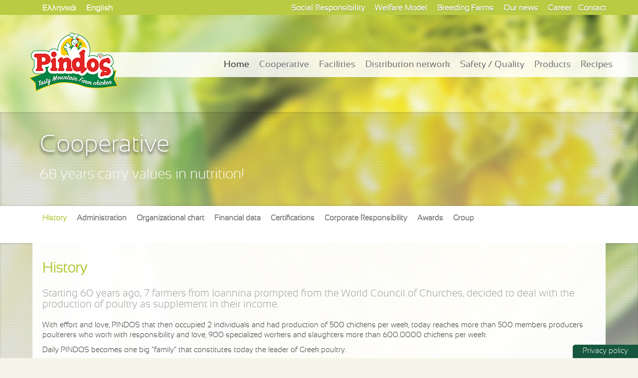

--- FILE ---
content_type: text/html; charset=UTF-8
request_url: https://www.pindos-apsi.gr/en/content/istoriko-9
body_size: 8868
content:
<!DOCTYPE html>
<html xmlns="http://www.w3.org/1999/xhtml" lang="en">

<head>
	<meta charset="utf-8" />
	<meta name="viewport" content="width=device-width, initial-scale=1, maximum-scale=1, user-scalable=no">
	<title>History Ioannina Agricultural Poultry Cooperative PINDOS</title>
	<meta name="title" content="Ioannina Agricultural Poultry Cooperative PINDOS, the tasty mountainous chickens" /><meta name="keywords" content="chicken,poultry, cooperative, pindos, facilities, factories, recipes, ioannina, sealers, feed, fertilizer, agrosyn, egges, chicks, hatchery," /><meta name="description" content="Ioannina Agricultural Poultry Cooperative PINDOS, the largest cooperative in Greek Poultry, since 1958 follows a continuously upward trend in Greek and in the international market, putting the bar higher and higher, with the quality of its products, consumer confidence, and entrepreneurial activity." /><link href="/favicon.ico" type="image/x-icon" rel="icon" /><link href="/favicon.ico" type="image/x-icon" rel="shortcut icon" />
	<link rel="stylesheet" type="text/css" href="/css/style.css" />
	<link rel="stylesheet" type="text/css" href="/js/jquery/jquery.notifyBar/jquery.notifyBar.css" />
	<link rel="stylesheet" type="text/css" href="/css/icon.css" />
	<link rel="stylesheet" type="text/css" href="/css/materialize.min.css" />
	<link rel="stylesheet" type="text/css" href="/css/materialize-style.css" />
	<link rel="stylesheet" type="text/css" href="https://maxcdn.bootstrapcdn.com/font-awesome/4.7.0/css/font-awesome.min.css" />

											<script type="text/javascript">
//<![CDATA[
var baseUrl = '/en/';
//]]>
</script><script type="text/javascript" src="/js/packed/e8a38b4503f6af5f889098b1883546a1_1708700262.js"></script>
	<link rel="stylesheet" type="text/css" href="/css/packed/dc04d85afc7587c4d86640de1b612a1b_1732780692.css" />
	<script type="text/javascript" src="/js/packed/3140954b4c9442199c1d8e2908d07d23_1702308699.js"></script>
	
	
			<base href="https://www.pindos-apsi.gr/" />
		<link rel="alternate" type="application/rss+xml" title="Αγροτικός Πτηνοτροφικός Συνεταιρισμός Ιωαννίνων ΠΙΝΔΟΣ RSS" href="/blog.rss" />
	<meta name="author" content="Wapp - development house" />
	<meta name="geo.position" content="39.74158034303759, 20.721158981323242" />
	<meta name="geo.placename" content="Rodotopi, Ioannina, Greece" />
	<meta name="geo.region" content="el-gr" />
	<meta name="DC.title" lang="en" content="Ioannina Agricultural Poultry Cooperative PINDOS, the tasty mountainous chickens" />
	<meta name="DC.creator" content="Κοτόπουλα Πίνδος" />
	<meta name="facebook-domain-verification" content="6btxu6b3dtqw3srvzf42o4ruaazqgt" />
	
	<script type="text/javascript" src="/js/packed/93c990816582271452aa2e6efddceeaf.js"></script>	<!--[if lte IE 8]>
				<link rel="stylesheet" type="text/css" href="/css/style8.css">
	<![endif]-->
	<!-- Facebook Pixel Code -->
	<script type="text/javascript">
		! function(f, b, e, v, n, t, s) {
			if (f.fbq) return;
			n = f.fbq = function() {
				n.callMethod ?
					n.callMethod.apply(n, arguments) : n.queue.push(arguments)
			};
			if (!f._fbq) f._fbq = n;
			n.push = n;
			n.loaded = !0;
			n.version = '2.0';
			n.queue = [];
			t = b.createElement(e);
			t.async = !0;
			t.src = v;
			s = b.getElementsByTagName(e)[0];
			s.parentNode.insertBefore(t, s)
		}(window,
			document, 'script', 'https://connect.facebook.net/en_US/fbevents.js');
		fbq('init', '1680934375552153');
		fbq('track', 'PageView');
	</script>
	<noscript><img height="1" width="1" style="display:none" src="https://www.facebook.com/tr?id=1680934375552153&ev=PageView&noscript=1" /></noscript>
	<!-- DO NOT MODIFY -->
	<!-- End Facebook Pixel Code -->
	
	<!-- Global site tag (gtag.js) - Google Ads -->
	<script async src="https://www.googletagmanager.com/gtag/js?id=AW-959350442"></script>
	<script>
	  window.dataLayer = window.dataLayer || [];
	  function gtag(){dataLayer.push(arguments);}

	  function getCookie(name) {
		var cookies = document.cookie.split(';');
		for (var i = 0; i < cookies.length; i++) {
			var cookie = cookies[i].trim();
			if (cookie.startsWith(name + '=')) {
				return cookie.substring(name.length + 1);
			}
		}
		return null;
	}
	var consentCookie = JSON.parse(getCookie('cookie_pindosapsi'));
	var gtag_options = {
		'ad_storage': (consentCookie && consentCookie.level.indexOf('targeting') > -1)?'granted':'denied', //or granted
		'analytics_storage': (consentCookie && consentCookie.level.indexOf('analytics') > -1)?'granted':'denied',
		'ad_user_data': (consentCookie && consentCookie.level.indexOf('targeting') > -1)?'granted':'denied',
		'ad_personalization': (consentCookie && consentCookie.level.indexOf('targeting') > -1)?'granted':'denied',
		'functionality_storage': (consentCookie && consentCookie.level.indexOf('necessary') > -1)?'granted':'denied', //or granted
		'personalization_storage': (consentCookie && consentCookie.level.indexOf('necessary') > -1)?'granted':'denied',
		'security_storage': (consentCookie && consentCookie.level.indexOf('necessary') > -1)?'granted':'denied'
	};
	//console.log('gtag_options.ad_storage', gtag_options.ad_storage)
	gtag('set', 'url_passthrough', true);
	if(gtag_options.ad_storage== 'denied') {	
		gtag('set', 'ads_data_redaction', true);
	}
	gtag('consent', 'default', gtag_options);

	  gtag('js', new Date());

	  gtag('config', 'AW-959350442');

	  
	</script>	
	
	<!-- Google tag (gtag.js) -->
	<script async src="https://www.googletagmanager.com/gtag/js?id=G-HNMM000KHF"></script>
	<script>
	  window.dataLayer = window.dataLayer || [];
	  function gtag(){dataLayer.push(arguments);}
	  gtag('js', new Date());

	  gtag('config', 'G-HNMM000KHF');
	</script>
	
</head>

<body>

<button type="button" class="styled_btn" data-cc="c-settings">Privacy policy</button>

		
	<div class="mob-menu">
		<ul id="slide-out" class="side-nav">
			<li>
				<div class="userView">
					<div class="mob-background">
						<img src="/img/layout/pindos-kotopoula.jpg" alt="" />					</div>
					<a href=""><img src="/img/layout/pindos_logo.png" class="circle" alt="" /></a>
				</div>
			</li>
			<li><a class="modal-action modal-close waves-effect waves-green btn-flat">x</a></li>

			<li class="lang_module">
				<p>select your language</p>
				<div class="mob-languages">
					<a href="/content/istoriko-9">Ελληνικά</a>					<span>|</span>
					<a href="/en/content/istoriko-9">English</a>				</div>
			</li>
			<li><a href="/en/content/istoriko-9">Cooperative</a></li>
						<li><a href="/en/content/egkatastaseis-3">Facilities</a></li>
			<li><a href="/en/content/diktuo-dianomis-7">Distribution network</a></li>
			<ul class="collapsible collapsible-accordion">
				<li>
					<a class="collapsible-header">Products<i class="material-icons">arrow_drop_down</i></a>
					<div class="collapsible-body">
						<ul>
							<li><a href="/en/products">The tasty mountainous chickens</a></li>
							<li><a href="/en/products/eleutheris-voskis-5">Free range chickens</a></li>
							<li><a href="/en/products/allantika-7">Cold cuts &amp; Eggs</a></li>
							<li><a href="/en/products/factory_products">Agricultural Products</a></li>
							<li><a href="/en/products/other_products">Other Food</a></li>
						</ul>
					</div>
				</li>
			</ul>
			<li><a href="/en/recipes">Recipes</a></li>
			<li><a href="/en/content/etairiki-euthini-5/14-koinwniki-drasi">Social Responsibility</a></li>
			<li><a href="/en/pages/protipo-euzoias">Welfare Model</a></li>
			<li><a href="/en/farms">Breeding Farms</a></li>
			<li><a href="/en/blog">Announcements</a></li>
			<li><a href="/en/pages/brochures">Advertising material</a></li>
			<li><a href="/en/career">Career</a></li>
			<li><a href="/en/pages/contact">Contact</a>							</li>
		</ul>
		<script type="text/javascript" src="/js/materialize/materialize-script.js"></script>	</div>

	<div class="wrapper ">

		<div class="home-contact">
			<div class="fixed">
				<div class="languages">
					<a href="/content/istoriko-9">Ελληνικά</a>					<a href="/en/content/istoriko-9">English</a>				</div>
				<div class="contact_elements">
					<a href="/en/pages/contact">Contact</a>					
									</div>
				
				
				<a href="/en/career">Career</a>				<a href="/en/blog">Our news</a>				<a href="/en/farms">Breeding Farms</a>				<a href="/en/pages/protipo-euzoias">Welfare Model</a>				<a href="/en/content/etairiki-euthini-5/14-koinwniki-drasi">Social Responsibility</a>			</div>
		</div>

		<div class="header">
			<div class="sticky">
				<span class="bg">&nbsp;</span>
				<div class="wrap">
					<h1 id="logo" class="logo_en"><a href="/en" title="Ioannina Agricultural Poultry Cooperative PINDOS">Ioannina Agricultural Poultry Cooperative PINDOS</a></h1>
					<div class="mobile-btn">
						<a href="#" data-activates="slide-out" class="button-collapse"><i class="material-icons">menu</i></a>
					</div>
					<div id="menu">
						<div class="innermenu">
							<div id="nav">
								<ul>
									<li class="active"><a href="/en/pages">Home</a></li>
									<li><a href="/en/content/istoriko-9">Cooperative</a></li>
									<li><a href="/en/content/egkatastaseis-3">Facilities</a></li>
									<li><a href="/en/content/diktuo-dianomis-7">Distribution network</a></li>
									<li><a href="/en/content/egkatastaseis-3#xhmiko-mikrobiologiko-ergastirio">Safety / Quality</a>										<div class="dropdown">
											<ul>
												<li><a href="/en/content/egkatastaseis-3#xhmiko-mikrobiologiko-ergastirio">Microbiological Laboratory</a></li>
												<li><a href="/en/content/pistopoiiseis-4/5-iso-22000">Certifications</a></li>
											</ul>
										</div>
									</li>
									<li><a href="/en/products">Products</a>										<div class="dropdown">
											<ul>
												<li><a href="/en/products">The tasty mountainous chickens</a></li>
												<li><a href="/en/products/eleutheris-voskis-5">Free range chickens</a></li>
												<li><a href="/en/products/allantika-7">Cold cuts &amp; Eggs</a></li>
												<li><a href="/en/products/factory_products">Agricultural Products</a></li>
												<li><a href="/en/products/other_products">Other Food</a></li>
											</ul>
										</div>
									</li>
									<li><a href="/en/recipes">Recipes</a></li>
								</ul>
							</div>
						</div>
					</div>
				</div>
			</div>
		</div>

		<div id="ajaxcontent">
			
			
			<div class="background bg_content id_1" ><!--<div id="background_overlay"></div>-->			
<script type="text/javascript" src="/js/packed/2501c5534e714a545826659f2424e423.js"></script>
<div class="header_wrapper">
	<div class="inner">
		<h2>Cooperative</h2>

					<h1>68 years carry values ​​in nutrition!</h1>
				<div class="clear"></div>
	</div>
</div>

<div class="header_wrapper semedaki synetairismos">
	<div class="inner">
						<ul class="inner_navigation">
						
							<li class="current"><a href="/en/content/istoriko-9">History</a>			

									<ul class="sub_navigation">
						<li>&nbsp;</li>
					</ul>
								</li>
							
			
				<li ><a href="/en/content/dioikisi-6/2-dioikitiko-simboulio">Administration</a>			

									<ul class="sub_navigation">
												<li ><a href="/en/content/dioikisi-6/2-dioikitiko-simboulio">Board of directors members</a></li>
												<li ><a href="/en/content/dioikisi-6/30-president">President</a></li>
											</ul>
								</li>
							
							<li ><a href="/en/content/organogramma-8">Organizational chart</a>			

									<ul class="sub_navigation">
						<li>&nbsp;</li>
					</ul>
								</li>
							
							<li ><a href="/en/content/oikonomika-stoixeia-10">Financial data</a>			

									<ul class="sub_navigation">
						<li>&nbsp;</li>
					</ul>
								</li>
							
			
				<li ><a href="/en/content/pistopoiiseis-4/5-iso-22000">Certifications</a>			

									<ul class="sub_navigation">
												<li ><a href="/en/content/pistopoiiseis-4/5-iso-22000">ISO 22000</a></li>
												<li ><a href="/en/content/pistopoiiseis-4/39-fssc-22000">FSSC</a></li>
												<li ><a href="/en/content/pistopoiiseis-4/6-agrocert">Agrocert</a></li>
												<li ><a href="/en/content/pistopoiiseis-4/7-biologikis-ektrofis">Biological stockfarming </a></li>
												<li ><a href="/en/content/pistopoiiseis-4/8-eleutheris-voskis">Free Range Stockfarming</a></li>
												<li ><a href="/en/content/pistopoiiseis-4/40-perivallontiki-diaxeirisi">Περιβάλλον</a></li>
												<li ><a href="/en/content/pistopoiiseis-4/10-politiki-poiotitas">Quality Policy</a></li>
												<li ><a href="/en/content/pistopoiiseis-4/41-politiki-asfaleias-trofimwn">Πολιτική Ασφάλειας Τροφίμων</a></li>
											</ul>
								</li>
							
			
				<li ><a href="/en/content/etairiki-euthini-5/14-koinwniki-drasi">Corporate Responsibility</a>			

									<ul class="sub_navigation">
												<li ><a href="/en/content/etairiki-euthini-5/14-koinwniki-drasi">Social action</a></li>
												<li ><a href="/en/content/etairiki-euthini-5/13-perivallon">Environment</a></li>
												<li ><a href="/en/content/etairiki-euthini-5/12-politismos-&amp;-athlitismos">Culture & Sports</a></li>
												<li ><a href="/en/content/etairiki-euthini-5/11-topikes-koinwnies">Local society</a></li>
												<li ><a href="/en/content/etairiki-euthini-5/38-ereuna">Έρευνα &amp; Ανάπτυξη</a></li>
											</ul>
								</li>
							
							<li ><a href="/en/content/brabeuseis-11">Awards</a>			

									<ul class="sub_navigation">
						<li>&nbsp;</li>
					</ul>
								</li>
							
			
				<li ><a href="/en/content/omilos-2/36-pindos">Group</a>			

									<ul class="sub_navigation">
												<li ><a href="/en/content/omilos-2/36-pindos">PINDOS</a></li>
												<li ><a href="/en/content/omilos-2/15-agrozoi">Agrozoi</a></li>
												<li ><a href="/en/content/omilos-2/21-green-pindos">Green PINDOS</a></li>
											</ul>
								</li>
						</ul>
				<div class="clear"></div>
	</div>

</div>
<div class="menu-container crbnMenu">
	<div class="crbnMenu">
		<div class="link-stack">
        <span class="brand">View more pages</span>
        <a id="nav-toggle" class="nav-toggle">
            <span></span>
        </a>
    </div>
						<ul class="menu">
						
							<li class=""><a href="/en/content/istoriko-9" class="nav-link">History</a>			

									
								</li>
							
			
				<li ><a class="nav-link">Administration<i class="fa fa-angle-down" aria-hidden="true"></i></a>			

									<ul class="menu-toggle">
												<li ><a href="/en/content/dioikisi-6/2-dioikitiko-simboulio">Board of directors members</a></li>
												<li ><a href="/en/content/dioikisi-6/30-president">President</a></li>
											</ul>
								</li>
							
							<li ><a href="/en/content/organogramma-8" class="nav-link">Organizational chart</a>			

									
								</li>
							
							<li ><a href="/en/content/oikonomika-stoixeia-10" class="nav-link">Financial data</a>			

									
								</li>
							
			
				<li ><a class="nav-link">Certifications<i class="fa fa-angle-down" aria-hidden="true"></i></a>			

									<ul class="menu-toggle">
												<li ><a href="/en/content/pistopoiiseis-4/5-iso-22000">ISO 22000</a></li>
												<li ><a href="/en/content/pistopoiiseis-4/39-fssc-22000">FSSC</a></li>
												<li ><a href="/en/content/pistopoiiseis-4/6-agrocert">Agrocert</a></li>
												<li ><a href="/en/content/pistopoiiseis-4/7-biologikis-ektrofis">Biological stockfarming </a></li>
												<li ><a href="/en/content/pistopoiiseis-4/8-eleutheris-voskis">Free Range Stockfarming</a></li>
												<li ><a href="/en/content/pistopoiiseis-4/40-perivallontiki-diaxeirisi">Περιβάλλον</a></li>
												<li ><a href="/en/content/pistopoiiseis-4/10-politiki-poiotitas">Quality Policy</a></li>
												<li ><a href="/en/content/pistopoiiseis-4/41-politiki-asfaleias-trofimwn">Πολιτική Ασφάλειας Τροφίμων</a></li>
											</ul>
								</li>
							
			
				<li ><a class="nav-link">Corporate Responsibility<i class="fa fa-angle-down" aria-hidden="true"></i></a>			

									<ul class="menu-toggle">
												<li ><a href="/en/content/etairiki-euthini-5/14-koinwniki-drasi">Social action</a></li>
												<li ><a href="/en/content/etairiki-euthini-5/13-perivallon">Environment</a></li>
												<li ><a href="/en/content/etairiki-euthini-5/12-politismos-&amp;-athlitismos">Culture & Sports</a></li>
												<li ><a href="/en/content/etairiki-euthini-5/11-topikes-koinwnies">Local society</a></li>
												<li ><a href="/en/content/etairiki-euthini-5/38-ereuna">Έρευνα &amp; Ανάπτυξη</a></li>
											</ul>
								</li>
							
							<li ><a href="/en/content/brabeuseis-11" class="nav-link">Awards</a>			

									
								</li>
							
			
				<li ><a class="nav-link">Group<i class="fa fa-angle-down" aria-hidden="true"></i></a>			

									<ul class="menu-toggle">
												<li ><a href="/en/content/omilos-2/36-pindos">PINDOS</a></li>
												<li ><a href="/en/content/omilos-2/15-agrozoi">Agrozoi</a></li>
												<li ><a href="/en/content/omilos-2/21-green-pindos">Green PINDOS</a></li>
											</ul>
								</li>
						</ul>
				<div class="clear"></div>
	</div>

</div>

<div class="header_wrapper content_box">
<div class="inner">


	<div id="main_content" class="synetairismos">

			<h1>History</h1>


			<p class="large_paragraph">Starting 60 years ago, 7 farmers from Ioannina prompted from the World Council of Churches, decided to deal with the production of poultry as supplement in their income.</p>
<p>With effort and love, PINDOS that then occupied 2 individuals and had production of 500 chickens per week, today reaches more than 500 members producers poulterers who work with responsibility and love, 900 specialized workers and slaughters more than 600.0000 chickens per week.</p>
<p>Daily PINDOS becomes one big “family” that constitutes today the leader of Greek poultry.</p>

						<div class="content_gallery synetairismos">
														<a href="/img/photo/filename/company_1_max.jpg" class="popup " title="History"><img src="/img/photo/filename/thumbs/thumb/company_1_max.jpg" alt="History" class="" /></a>														<a href="/img/photo/filename/stolos.jpg" class="popup " title="History"><img src="/img/photo/filename/thumbs/thumb/stolos.jpg" alt="History" class="" /></a>														<a href="/img/photo/filename/zootrofes.jpg" class="popup " title="History"><img src="/img/photo/filename/thumbs/thumb/zootrofes.jpg" alt="History" class="" /></a>														<a href="/img/photo/filename/ekkolaptiria.jpg" class="popup last" title="History"><img src="/img/photo/filename/thumbs/thumb/ekkolaptiria.jpg" alt="History" class="last" /></a>							</div>
			


			
	</div>
	<div class="clear"></div>

</div>
</div>
			<div class="clear"></div>
			</div>		</div>

		<div class="footer">
			<div class="inner">
				<ul>
					<li>
						<h3>Cooperative</h3>
						<a href="/en/content/istoriko-9">History</a>						<a href="/en/content/dioikisi-6/2-dioikitiko-simboulio">Administration</a>						<a href="/en/content/pistopoiiseis-4/5-iso-22000">Certifications</a>						<a href="/en/content/oikonomika-stoixeia-10">Financial Data</a>						<a href="/en/pages/brochures">Advertising material</a>					</li>
					<li class="col2">
						<h3>Group</h3>
						<a href="/en/content/omilos-2/36-pindos">PINDOS</a>						<a href="/en/content/omilos-2/15-agrozoi">Agrozoi</a>												<a href="/en/content/omilos-2/21-green-pindos">Green PINDOS</a>					</li>
					<li class="col2 small-social">
						<h3>Connect with us</h3>
						<div id="social">
							<a class="facebook" href="http://www.facebook.com/APSI.Pindos" target="blank">Facebook</a>
							<a class="instagram" href="https://www.instagram.com/kotopoula_pindos" target="blank">Instagram</a>
							<a class="twitter" href="http://twitter.com/Pindos_APSI" target="blank">Twitter</a>
							<a class="youtube" href="http://www.youtube.com/user/pindosapsi" target="blank">Youtube</a>
							<a class="google" href="http://www.google.com/profiles/pindosapsi" target="blank">Google</a>
							<a class="linkedin" href="http://www.linkedin.com/company/pindos-apsi" target="blank">LinkedIn</a>
							<a class="panoramio" href="http://www.panoramio.com/user/pindosapsi" target="blank">Panoramio</a>
							<a class="rss" href="/blog.rss" target="blank">Rss</a>
						</div>
					</li>
					<li class="larger">
						<h3>Consumer Service</h3>
						<i>800-11-57500 <small>(for Greece only)</small></i>
						<p>Our known and beloved 'PINDOS Chickens' make one step more near us by opening a telephone line for consumer’s service.</p>
											</li>
					<li class="col2 large-social">
						<h3>Connect with us</h3>
						<div id="social">
							<a class="facebook" href="http://www.facebook.com/APSI.Pindos" target="blank">Facebook</a>
							<a class="instagram" href="https://www.instagram.com/kotopoula_pindos" target="blank">Instagram</a>
							<a class="twitter" href="http://twitter.com/Pindos_APSI" target="blank">Twitter</a>
							<a class="youtube" href="http://www.youtube.com/user/pindosapsi" target="blank">Youtube</a>
							<a class="google" href="http://www.google.com/profiles/pindosapsi" target="blank">Google</a>
							<a class="linkedin" href="http://www.linkedin.com/company/pindos-apsi" target="blank">LinkedIn</a>
							<a class="panoramio" href="http://www.panoramio.com/user/pindosapsi" target="blank">Panoramio</a>
							<a class="rss" href="/blog.rss" target="blank">Rss</a>
						</div>
					</li>
				</ul>
				<div class="clear"></div>
				<div id="subfooter">
					<div class="subfooter_box">
						<a href="http://www.german-chamber.gr/" target="_blank" rel="nofollow" class="ahk_logo"><img src="/img/layout/ahk_en.png" alt="" /></a>
						<h3>AHK Member 2019</h3>
						<p>The  Ioannina Agricultural Poultry Cooperative PINDOS is a member of the Hellenic-German Chamber of Commerce and Industry.</p>
					</div>

					<div class="subfooter_box last">
						<img src="/img/layout/comodo.png" alt="" />						<h3>Comodo EV SSL</h3>
						<p>Our website uses an SSL certificate to securely transmit all data.</p>
					</div>
				</div>

				<div class="clear"></div>
				<div id="copyright">
					<h6>&copy; 2026 Ioannina Agricultural Poultry Cooperative PINDOS. Α.Μ.Α.Σ.: 0403001. All rights reserved. <a href="/en/pages/terms">Terms of Use</a>.</h6>
					<div id="wapp"><a href="http://www.wapp.gr" target="_blank" title="Wapp - Κατασκευή Ιστοσελίδων - Ηλεκτρονικών Καταστημάτων - Διαδικτυακών Εφαρμογών">Wapp - Κατασκευή ιστοσελίδων - Κατασκευή ηλεκτρονικού καταστήματος</a></div>
				</div>
			</div>
		</div>

	</div>
	<script type="text/javascript">
		var gaJsHost = (("https:" == document.location.protocol) ? "https://ssl." : "http://www.");
		document.write(unescape("%3Cscript src='" + gaJsHost + "google-analytics.com/ga.js' type='text/javascript'%3E%3C/script%3E"));
	</script>
	<script type="text/javascript">
		try {
			var pageTracker = _gat._getTracker("UA-7550933-1");
			pageTracker._trackPageview();
		} catch (err) {}
	</script>
	

		<script>


var cc = initCookieConsent();


var cookie = '🍪';

// run plugin with config object
cc.run({
    current_lang : 'en',
    autoclear_cookies : true,                   // default: false
    theme_css: 'js/cookie-consent/cookieconsent.css',  
    cookie_name: 'cookie_pindosapsi',             // default: 'cc_cookie'
    cookie_expiration : 365,                    // default: 182
    page_scripts: true,                         // default: false 
    
    //auto_language : true,                   // default: false
    // autorun : true,                          // default: true
    // delay : 0,                               // default: 0
    // force_consent: false,
    // hide_from_bots: false,                   // default: false
    // remove_cookie_tables: false              // default: false
    // cookie_domain: location.hostname,        // default: current domain
    // cookie_path: "/",                        // default: root
    // cookie_same_site: "Lax",
    // use_rfc_cookie: false,                   // default: false
    // revision: 0,                             // default: 0

    gui_options : {
        consent_modal : {
            layout : 'box',                     // box,cloud,bar
            position : 'bottom right',         // bottom,middle,top + left,right,center
            transition : 'slide'                // zoom,slide
        },
        settings_modal : {
            layout : 'box',                 // box,bar
            // position: 'left',            // right,left (available only if bar layout selected)
            transition : 'slide'            // zoom,slide
        }
    },

    onAccept: function(cookie){
        console.log("onAccept fired ...");
        
        // delete line below
        typeof doDemoThings === 'function' && doDemoThings(cookie);
    },

	onChange: function(cookie, changed_preferences){
		console.log("onChange fired ...");

		// If analytics category's status was changed ...
		if(changed_preferences.indexOf('analytics') > -1){

			// If analytics category is disabled ...
			if(!cc.allowedCategory('analytics')){

				// Disable gtag ...
				console.log("disabling gtag")
				window.dataLayer = window.dataLayer || [];
				function gtag() { dataLayer.push(arguments); }
				gtag('consent', 'default', {
					'analytics_storage': 'denied'
				});
				gtag('consent', 'update', {
					'analytics_storage': 'denied'
				});
			}else{
				window.dataLayer = window.dataLayer || [];
				function gtag() { dataLayer.push(arguments); }
				gtag('consent', 'update', {
					'analytics_storage': 'granted'
				});
			}
		}
		if(changed_preferences.indexOf('targeting') > -1){

			// If targeting category is disabled ...
			if(!cc.allowedCategory('targeting')){

				// Disable gtag ...
				console.log("disabling gtag ads")
				window.dataLayer = window.dataLayer || [];
				function gtag() { dataLayer.push(arguments); }
				gtag('consent', 'default', {
					'ad_storage': 'denied',
					'ad_user_data': 'denied',
					'ad_personalization': 'denied'
				});
				gtag('consent', 'update', {
					'ad_storage': 'denied',
					'ad_user_data': 'denied',
					'ad_personalization': 'denied'
				});
			}else{
				window.dataLayer = window.dataLayer || [];
				function gtag() { dataLayer.push(arguments); }
				gtag('consent', 'update', {
					'ad_storage': 'granted',
					'ad_user_data': 'granted',
					'ad_personalization': 'granted'
				});
			}
		}

		if(changed_preferences.indexOf('necessary') > -1){

			// If necessary category is disabled ...
			if(!cc.allowedCategory('necessary')){

				// Disable gtag ...
				console.log("disabling gtag ads")
				window.dataLayer = window.dataLayer || [];
				function gtag() { dataLayer.push(arguments); }
				gtag('consent', 'default', {
					'functionality_storage': 'denied',
					'personalization_storage': 'denied',
					'security_storage': 'denied'
				});
				gtag('consent', 'update', {
					'functionality_storage': 'denied',
					'personalization_storage': 'denied',
					'security_storage': 'denied'
				});
			}else{
				window.dataLayer = window.dataLayer || [];
				function gtag() { dataLayer.push(arguments); }
				gtag('consent', 'update', {
					'functionality_storage': 'granted',
					'personalization_storage': 'granted',
					'security_storage': 'granted'
				});
			}
		}
		
		// delete line below
		typeof doDemoThings === 'function' && doDemoThings(cookie);
	},

    languages : {
        'en' : {
            consent_modal : {
                title :  " We use cookies!",
                description :  'We and our partners store or access information such as cookies and process personal data for the purposes described below. You can click to consent to the editing by us and our partners for these purposes. <button type="button" data-cc="c-settings" class="cc-link">Let me choose</button>',
                primary_btn: {
                    text: 'Accept all',
                    role: 'accept_all'				//'accept_selected' or 'accept_all'
                },
                secondary_btn: {
                    text : 'Reject all',
                    role : 'accept_necessary'		//'settings' or 'accept_necessary'
                }
            },
            settings_modal : {
                title : "pindos-apsi.gr",
                save_settings_btn : "Save settings",
                accept_all_btn : "Accept all",
                reject_all_btn: "Reject all",
                close_btn_label: "Close",
                cookie_table_headers : [
                    {col1: "Name" }, 
                    {col2: "Domain" }, 
                    {col3: "Expiration" }, 
                    {col4: "Description" }
                ],
                blocks : [
                    {
                        title : "Cookie usage",
                        description: 'We and our partners store or access information on devices such as cookies and process personal data, such as unique identifiers and standard information sent by a device for the purposes described below. <a href="en/pages/terms" class="cc-link">Privacy policy</a>.'
                    },{
                        title : "Strictly necessary cookies",
                        description: 'These cookies are essential for the proper functioning of my website. Without these cookies, the website would not work properly',
                        toggle : {
                            value : 'necessary',
                            enabled : true,
                            readonly: false							//cookie categories with readonly=true are all treated as "necessary cookies"
                        }
                    },{
                        title : "Performance and Analytics cookies",
                        description: 'These cookies allow the website to remember the choices you have made in the past',
                        toggle : {
                            value : 'analytics',	//there are no default categories => you specify them
                            enabled : false,
                            readonly: false
                        },
                        cookie_table: [
                            {
                                col1: '^_ga',
                                col2: 'google.com',
                                col3: '2 years',
                                col4: 'description ...' ,
                                is_regex: true
                            },
                            {
                                col1: '_gid',
                                col2: 'google.com',
                                col3: '1 day',
                                col4: 'description ...' ,
                            }
                        ]
                    },{
                        title : "Advertisement and Targeting cookies",
                        description: 'These cookies collect information about how you use the website, which pages you visited and which links you clicked on. All of the data is anonymized and cannot be used to identify you',
                        toggle : {
                            value : 'targeting',
                            enabled : false,
                            readonly: false
                        }
                    },{
                        title : "More information",
                        description: 'For any queries in relation to my policy on cookies and your choices, please <a class="cc-link" href="en/pages/contact">contact us</a>.',
                    }
                ]
            }
        },
        'el' : {
            consent_modal : {
                title : " Χρησιμοποιούμε cookies!",
                description :  'Εμείς και οι συνεργάτες μας αποθηκεύουμε ή έχουμε πρόσβαση σε πληροφορίες, όπως cookies και επεξεργαζόμαστε προσωπικά δεδομένα. Μπορείτε να κάνετε κλικ για να συναινέσετε στην επεξεργασία τους. <button type="button" data-cc="c-settings" class="cc-link">Περισσότερες επιλογές</button>',
                primary_btn: {
                    text: 'Αποδοχή όλων',
                    role: 'accept_all'				//'accept_selected' or 'accept_all'
                },
                secondary_btn: {
                    text : 'Απόρριψη όλων',
                    role : 'accept_necessary'		//'settings' or 'accept_necessary'
                }
            },
            settings_modal : {
				title : "pindos-apsi.gr",
                save_settings_btn : "Αποθήκευση ρυθμίσεων",
                accept_all_btn : "Αποδοχή όλων",
                reject_all_btn: "Απόρριψη όλων",
                close_btn_label: "Κλείσιμο",
                cookie_table_headers : [
                    {col1: "Όνομα" }, 
                    {col2: "Ιστότοπος" }, 
                    {col3: "Λήξη" }, 
                    {col4: "Περιγραφή" }
                ],
                blocks : [
                    {
                        title : "Χρήση cookies",
                        description: 'Εμείς και οι συνεργάτες μας αποθηκεύουμε ή έχουμε πρόσβαση σε πληροφορίες σε συσκευές, όπως cookies και επεξεργαζόμαστε προσωπικά δεδομένα, όπως μοναδικά αναγνωριστικά και τυπικές πληροφορίες που αποστέλλονται από μια συσκευή για τους σκοπούς που περιγράφονται παρακάτω. <a href="pages/terms" class="cc-link">Πολιτική απορρήτου</a>.'
                    },{
                        title : "Αυστηρώς τα απαραίτητα cookies",
                        description: 'Αυτά τα cookies είναι απαραίτητα για τη σωστή λειτουργία του ιστότοπού μας. Χωρίς αυτά τα cookies, ο ιστότοπος δεν θα λειτουργούσε σωστά',
                        toggle : {
                            value : 'necessary',
                            enabled : true,
                            readonly: false							//cookie categories with readonly=true are all treated as "necessary cookies"
                        }
                    },{
                        title : "Cookies απόδοσης και Analytics",
                        description: 'Αυτά τα cookies επιτρέπουν στον ιστότοπο να θυμάται τις επιλογές που έχετε κάνει στο παρελθόν',
                        toggle : {
                            value : 'analytics',	//there are no default categories => you specify them
                            enabled : false,
                            readonly: false
                        },
                        cookie_table: [
                            {
                                col1: '^_ga',
                                col2: 'google.com',
                                col3: '2 years',
                                col4: 'description ...' ,
                                is_regex: true
                            },
                            {
                                col1: '_gid',
                                col2: 'google.com',
                                col3: '1 day',
                                col4: 'description ...' ,
                            }
                        ]
                    },{
                        title : "Cookies διαφήμισης και στόχευσης",
                        description: 'Αυτά τα cookie συλλέγουν πληροφορίες σχετικά με τον τρόπο χρήσης του ιστότοπου, ποιες σελίδες επισκεφτήκατε και σε ποιους συνδέσμους κάνατε κλικ. Όλα τα δεδομένα είναι ανώνυμα και δεν μπορούν να χρησιμοποιηθούν για την ταυτοποίησή σας.',
                        toggle : {
                            value : 'targeting',
                            enabled : false,
                            readonly: false
                        }
                    },{
                        title : "Περισσότερες πληροφορίες",
                        description: 'Για τυχόν απορίες σχετικά με την πολιτική μας σχετικά με τα cookies και τις επιλογές σας, παρακαλώ <a class="cc-link" href="pages/contact">επικοινωνήστε μαζί μας</a>.',
                    }
                ]
            }
        }
    }
});

</script>	</body>

</html>

--- FILE ---
content_type: text/css
request_url: https://www.pindos-apsi.gr/css/style.css
body_size: 22356
content:
@import "reset.css";
#cboxCurrent{text-indent:-9999px;}
h1,h2,h3,h4,h5,h6,p,small {
      margin: 0 !important;
}
@font-face {
    font-family: "SansationRegular";
    src: url('Sansation_Regular-webfont.eot');
    src: url('Sansation_Regular-webfont.eot?#iefix') format('embedded-opentype'),
         url('Sansation_Regular-webfont.woff') format('woff'),
         url('Sansation_Regular-webfont.ttf') format('truetype'),
         url('Sansation_Regular-webfont.svg#SansationLight') format('svg');
    font-weight: normal;
    font-style: normal;
}

@font-face {
    font-family: "SansationLight";
    src: url('Sansation_Light-webfont.eot');
    src: url('Sansation_Light-webfont.eot?#iefix') format('embedded-opentype'),
         url('Sansation_Light-webfont.woff') format('woff'),
         url('Sansation_Light-webfont.ttf') format('truetype'),
         url('Sansation_Light-webfont.svg#SansationLight') format('svg');
    font-weight: normal;
    font-style: normal;
}

* {
	padding: 0;
	margin: 0;
	border: 0;
	outline: none;
}

body {
	background-color: #F5F5E9;
	font-family: "SansationLight", Arial;
}
body p{
	font-family: "SansationRegular", Arial;
}

strong{
	font-weight: bold;
	text-shadow:0px 1px 0px rgba(255,255,255,0.7);
	color:#555;
}

a{
	text-decoration:none;
}

.hide {
	display: none;
}
.clear {
	clear: both;
}
.img-responsive {
	max-width:100%;
}

.wrapper {
	background: #fff;
	width: 100%;
  max-width: 1440px;
	margin: 0 auto;
	-webkit-box-shadow: 0 0 5px rgba(0, 0, 0, 0.2);
	-moz-box-shadow:    0 0 5px rgba(0, 0, 0, 0.2);
	box-shadow: 0 0 5px rgba(0, 0, 0, 0.2);
	position: relative;
	display: block;
	clear: both;
}
.wrapper.home_wrapper {
	background: transparent;
}

/* header */
.header {
	width: 100%;
	height: 65px;
	position: absolute;
  top: 85px;
	left: 0;

}
.header .sticky {
	width: 100%;
	height: 50px;
	position: relative;
	z-index: 10;
	top:20px;
}
.header .sticky span.bg {
	background: #fff;
	width: 88%;
	height: 100%;
	position: absolute;
	right: 0;
	top: 0;
	opacity: 0.85;
	filter: alpha(opacity=85);
}
.header .sticky .wrap {
	width: 100%;
	height: 35px;
	padding: 0 4%;
	box-sizing: border-box;
	-moz-box-sizing: border-box;
	position: relative;
}

.header #logo a {
	/*background: url(../img/layout/pindos_logo.svg);*/
	background: url(../img/layout/pindos_logo_no_shadow.png);
	background-repeat: no-repeat;
	width: 194px;
	height: 140px;
	display: block;
	float: left;
	margin-top: -50px;	
	text-indent: -9999px;
}
.header #logo.logo_en a {
	background-image: url(../img/layout/pindos_logo_no_shadow_en.png);	
}
.flex-direction-nav .flex-prev {
    left: -90px !important;
}
.header #menu em {
	display: none;
}
.header #menu #nav {
	float: right;
	margin-top: 8px;
}
.header #menu #nav li {
	float: left;
	margin-left: 20px;
	transition: color 0.1s;
	transition: color 0.1s;
	-moz-transition: color 0.1s;
	-webkit-transition: color 0.1s;
	list-style: none;
	position:relative;
}
.header #menu #nav li:first-child {
	margin-left: 0px;
}
.header #menu #nav li.active a {
	color: #2b2a29;
}
.header #menu #nav a:first-child {
	margin-left: 0;
}
.header #menu #nav a {
	font-family: "SansationRegular", sans-serif;
	font-size: 18px;
	line-height: 36px;
	color: #6e6e6e;
	text-decoration: none;
	text-shadow: 0 1px 0 #fff;
}
.header #menu #nav a:hover {
	color: #2b2a29;
}

.header #menu #nav a.phone {
	font-family: "SansationLight", sans-serif;
	font-weight: 600;
	font-size: 16px;
	line-height: 36px;
	color: red;
	text-decoration: none;
}
.header #menu #nav a.phone:hover {
	color: #2b2a29;
}
.header #menu #nav a.phone span {
	font-size: 13px;
	margin-right: 8px;
}


.header #menu #nav li .dropdown {
	position: absolute;
	top: 27px;
	left: -37px;
	z-index: 9999!important;
	width:270px;
	height:auto;
	background: url('../img/layout/dropdown_bg.png') no-repeat scroll center 15px transparent;
	-webkit-box-shadow: 0px 5px 4px rgba(50, 50, 50, 0.4);
	-moz-box-shadow:    0px 5px 4px rgba(50, 50, 50, 0.4);
	box-shadow:         0px 5px 4px rgba(50, 50, 50, 0.4);
	text-align:left;
	padding:15px 15px 10px 15px;
	display: none;
}
.header #menu #nav li:hover .dropdown{	display:block;}

.header #menu #nav li .dropdown ul{ margin:0px;padding:0px;}
.header #menu #nav li .dropdown ul li{  margin-left:0px;display:block;margin-bottom:2px;padding: 0px 0px 0px 0px;border-bottom:1px solid #B8CB43; }

.header #menu #nav li .dropdown ul li a{display:block; width:240px; font-size: 15px;color: #6e6e6e;font-weight:normal;background:transparent url(../img/layout/bullet.svg) no-repeat scroll left 10px;	padding-left:20px; background-position-x: 0px; background-position-y: 9px; background-size: 17px; }
.header #menu #nav li .dropdown ul li a:hover{ color: #2b2a29;}

/* footer */
.footer {
	background: #f7f7f7;
	width: 100%;
	box-sizing: border-box;
	-moz-box-sizing: border-box;
	position: relative;
	clear: both;
	border-top:1px solid #fff;
  padding: 20px;
}
.footer ul {
    width: 80%;
    overflow: hidden;
    margin: 0 auto;
}
.footer ul li {
  width: 22.733333%;
  float: left;
	margin-top: 30px;
	margin-right: 10px;
	text-shadow: 0 1px 0 #fff;
}
.footer ul li.larger {
	width: 360px;
	padding: 0 20px 0 0;
}
.footer ul li:last-child {
	margin-right: 0;
}
.footer ul li.larger i {
	font-size: 20px;
}
.footer ul li.larger i small{
	font-size: 14px;
	color: #777;
}
.footer ul li.sep {
	display: none;
}
.footer ul li h3 {
  margin: 0;
	font-family: "SansationLight", sans-serif;
	font-weight: bold;
	font-size: 16px;
	line-height: 26px;
	color: #b8cb43;
}
.footer ul li > a {
  display: table;
  font-family: "SansationLight", sans-serif;
  font-size: 14px;
  line-height: 26px;
  color: #777;
  text-decoration: none;
  transition: color 0.1s;
  -moz-transition: color 0.1s;
  -webkit-transition: color 0.1s;
  background: url(../img/layout/bullet.svg) no-repeat 0 7px;
  padding-left: 20px;
  background-size: 15px;
  background-position-x: 0px;
  background-position-y: 4px;
}
.footer ul li > a:hover {
	color: #b8cb43;
}
.footer ul li > p {
	font-family: "SansationLight", sans-serif;
	font-size: 14px;
	line-height: 22px;
	color: #777;
	text-decoration: none;
	text-shadow: 0 1px 1px rgba(0, 0, 0, 0.15);
}
.footer ul li i {
	font-family: "SansationLight", sans-serif;
	font-weight: 600;
	font-size: 14px;
	line-height: 26px;
	color: red;
	text-shadow: 0 1px 1px rgba(0, 0, 0, 0.15);
}
.footer ul li a.ahk_logo {
	background: none;
	padding-left: 0px;
}
.footer ul li .footer_divider {
	clear:both;
	height:10px;
}
.footer ul li #social {
	height: 52px;
	padding-top: 3px;
	display: table;
}
.footer ul li #social a:first-child {
	margin-left: 0;
}
.footer ul li #social a {
	transition: opacity 0.15s;
	transition: opacity 0.15s;
	-moz-transition: opacity 0.15s;
	-webkit-transition: opacity 0.15s;
}
.footer ul li #social a{
	text-indent:-9999px!important;
	display: block;
  width: 35px;
  height: 35px;
  background-size: 35px !important;
	margin: 15px 10px 0 0;
	float: left;

}
.footer ul li #social a.facebook{
	background: url(../img/layout/facebook.png);
}
.footer ul li #social a.facebook:hover{
	background: url(../img/layout/facebook_over.png);
}
.footer ul li #social a.instagram{
	background: url(../img/layout/instagram.png);
}
.footer ul li #social a.instagram:hover{
	background: url(../img/layout/instagram_over.png);
}
.footer ul li #social a.twitter{
	background: url(../img/layout/twitter.png);
}
.footer ul li #social a.twitter:hover{
	background: url(../img/layout/twitter_over.png);
}
.footer ul li #social a.google{
	background: url(../img/layout/google.png);
}
.footer ul li #social a.google:hover{
	background: url(../img/layout/google_over.png);
}
.footer ul li #social a.picasa{
	background: url(../img/layout/picasa.png);
}
.footer ul li #social a.picasa:hover{
	background: url(../img/layout/picasa_over.png);
}
.footer ul li #social a.panoramio{
	background: url(../img/layout/panoramio.png);
}
.footer ul li #social a.panoramio:hover{
	background: url(../img/layout/panoramio_over.png);
}
.footer ul li #social a.youtube{
	background: url(../img/layout/youtube.png);
}
.footer ul li #social a.youtube:hover{
	background: url(../img/layout/youtube_over.png);
}
.footer ul li #social a.linkedin{
	background: url(../img/layout/linkedin.png);
}
.footer ul li #social a.linkedin:hover{
	background: url(../img/layout/linkedin_over.png);
}
.footer ul li #social a.rss{
	background: url(../img/layout/rss.png);
}
.footer ul li #social a.rss:hover{
	background: url(../img/layout/rss_over.png);
}
.footer ul li #social a:hover span {
	opacity: 1;
}
.footer ul li #social a.facebook span {
	background-position: 0 -24px;
}
.footer ul li #social a.twitter span {
	background-position: -24px -24px;
}
.footer ul li #social a.linkedin span {
	background-position: -48px -24px;
}

#subfooter {
	width: 80%;
	margin: 0px auto 0px auto;
}
.subfooter_box  {
    margin: 0;
	width:400px;
	float:left;
	margin-top: 20px;	
	margin-bottom: 20px;	
}
.subfooter_box.last  {   
	width:485px;
	float:right;	
}
.subfooter_box img {
	margin: 0 10px 5px 0;
	float:left;	
}
.subfooter_box h3 {
    margin: 0;
	font-family: "SansationLight", sans-serif;
	font-weight: bold;
	font-size: 16px;
	line-height: 26px;
	color: #b8cb43;
}

.subfooter_box p {
	font-family: "SansationLight", sans-serif;
	font-size: 14px;
	line-height: 22px;
	color: #777;
	text-decoration: none;
	text-shadow: 0 1px 1px rgba(0, 0, 0, 0.15);
}


.footer #copyright {
	width: 80%;
	padding: 20px 0 20px 0;
	border-top: 1px solid #fff;
	margin: 0px auto 0px auto;
	text-align: left;

}
.footer #copyright h6 {
	font-family: "SansationLight", sans-serif;
	font-size: 12px;
  line-height: 26px;
	color: #9f9f9f;
	float: left;
  margin-top: 0px;
}
.footer #copyright a {
	font-family: "SansationLight", sans-serif;
	font-size: 12px;
	line-height: 20px;
	color: #9f9f9f;
	text-decoration: none;
	transition: color 0.1s;
	transition: color 0.1s;
	-moz-transition: color 0.1s;
	-webkit-transition: color 0.1s;
}
.footer #copyright a:hover {
	color: #fff;
}
#wapp{position:relative;float:right; margin-top: -5px; }
#wapp a {
  display: block;
  background:transparent url(../img/layout/wapp.png) no-repeat center;
  text-indent: -999999px!important;
  width: 90px;
  height: 30px;
  background-size: 90px;
}

/* Pindos Retail */
.retail_left, .retail_right {
  width: 50%;
  position: relative;
  display: inline-block;
}

.retail_left {
  float: left;
}

.retail_left img, .retail_right img {
  width: 100%;
  vertical-align: middle;
}

@media(max-width: 767px) {
  .retail_left, .retail_right {
    width: 100%;
  }
}


.inner{
	width: 100%;
	margin: 0 auto;
	max-width:1150px;
}

.inner.blog{
	margin: 20px auto;
	padding:0px;
}

.breadcrumb {  border-bottom:1px solid #B8CB43; height: 20px; position: relative; padding:5px 0px;}
.breadcrumb ul {display:inline;float:left;}
.breadcrumb ul li {float:left;color:#B8CB43;font-size:13px;line-height:20px;margin-right:12px;}
.breadcrumb ul li a{height:20px;line-height:20px;color:#B8CB43;float:left;margin-right:10px;font-size:13px; padding-left:25px; background: url('../img/layout/bullet.svg') no-repeat 0 3px  transparent;text-decoration:none;}

.synetairismos .check.double {
  float: left;
  width: 100%;
}
#main_content { width:100%; position: relative; margin-top: 0px; padding-top: 5px;  }
#main_content.recipes { width:100%;  }
#main_content.synetairismos { width: 100%;  }
#main_content h1 {  font-weight: 600; font-size: 28px;	margin-bottom: 12px !important;margin-left:0px !important;	color: #b8cb43;}
#main_content h2 {  font-size: 22px;  margin-bottom: 10px;	color: #888888;  }
#main_content h2.agrosyn { font-weight: 100;
	font-size: 20px;
	line-height: 40px;
	color: #333;
	margin-bottom:15px;
	margin-left:0px;
	text-shadow:none;
	background:#B8CB43;
	color:#fff!important;
	display:inline-block;
	padding:5px 18px 5px 18px;
  margin: 10px 0 20px 0px !important;
 }
  #main_content h3 {
      font-size: 20px;
      margin-bottom: 7px;
      margin: 20px 0 !important;
      color: #777777;
      text-align: center;
  }
#main_content h4 {  font-size: 18px;	color: #333;	font-weight: bold; }
#main_content p {font-family: "SansationLight", Arial;
color: #333;
margin-top: 5px;
margin-bottom: 10px!important;
line-height: 20px;}
.synetairismos  p {
  font-family: "SansationLight", Arial;
  font-size: 15px;
	color: #333;
  margin-top: 10px !important;
  margin-bottom: 10px !important;
	line-height: 20px;
  /*margin-right: 10px !important;*/
}

#main_content p.heading_video_policy {margin-top: 20px!important;
  margin-bottom: 3px!important;}

.synetairismos  .full_board p{
  /*float: left;*/
}
#main_content p.large_paragraph, .full_product_box  p.large_paragraph, .half_product_box  p.large_paragraph{
	color: #999;
	font-family: "SansationLight", sans-serif;
	font-size: 20px;
	line-height: normal;
	margin-bottom: 0px !important;
}

#main_content img.agrosyn_logo {
	float:left;
}
#main_content h5.subtitle{
	color: #666666;
	font-size: 20px;
	line-height: normal;
  font-weight: 600;
}
#main_content span.step{
	font-size: 22px;
	line-height:36px;
	background: #F7F7F7;
	color: #666;
	padding:4px 8px;
	margin-right:6px;
}
#main_content_left{ width:230px; float:left;}
#main_content_right{ padding-right:30px;padding-left:20px;border-left:1px solid #B8CB43;width:670px; float:right;}


.full_group{
	float: right;
	padding: 20px;
	width: 350px;
	margin: -50px 20px 0px 40px;
	font-size: 16px;
	line-height: normal;
	background: #F7F7F7;
	-webkit-box-shadow: 0 1px 3px 0 rgba(0, 0, 0, 0.2);
	-moz-box-shadow: 0 1px 3px 0 rgba(0, 0, 0, 0.2);
	box-shadow: 0 1px 3px 0 rgba(0, 0, 0, 0.2);
}
.full_group h4{
	margin: 5px 0!important;
}

 strong {
  font-weight: bold !important;
}
.full_board{
	float: left;
	padding: 18px;
	width: 100%;
	margin: 10px 0px 10px 0px;
	font-size: 18px;
	line-height: normal;
	background: #F7F7F7;
	-webkit-box-shadow: 0 1px 3px 0 rgba(0, 0, 0, 0.2);
	-moz-box-shadow: 0 1px 3px 0 rgba(0, 0, 0, 0.2);
	box-shadow: 0 1px 3px 0 rgba(0, 0, 0, 0.2);
}

.synetairismos .full_board h4 {
  margin: 0px 0 0px 0 !important;
}
.full_board strong {
  font-weight: bold;
}
.full_board h4{
	font-size: 22px!important;
	margin: 5px 0!important;
}
.full_board a{
	color:#B8CB43;
	font-weight:bold;
}
.full_board a:hover{
	color:#666;
}

.full_exagoges{
	float: left;
	padding: 20px;
	width: 100%;
	margin: 25px 0px 30px 0px;
	background: #fff;
	-webkit-box-shadow: 0 1px 3px 0 rgba(0, 0, 0, 0.2);
	-moz-box-shadow: 0 1px 3px 0 rgba(0, 0, 0, 0.2);
	box-shadow: 0 1px 3px 0 rgba(0, 0, 0, 0.2);
}

.full_exagoges p{
	font-size: 18px;
	line-height: 40px!important;
}

.half_group{
	float: left;
  padding: 20px 20px;
	width: 46%;
  margin: 10px 30px 10px 0px;
	background: #fff;
	-webkit-box-shadow: 0 1px 3px 0 rgba(0, 0, 0, 0.2);
	-moz-box-shadow: 0 1px 3px 0 rgba(0, 0, 0, 0.2);
	box-shadow: 0 1px 3px 0 rgba(0, 0, 0, 0.2);
}


.half_group.management{
	margin: 30px 30px 0px 0px;
	background: #fafafa;
}

.half_group.management strong{
	float:left;
	width:205px;
}

.shadow_thumb{
	display:block;
	padding: 2px;
	margin: 15px 0px 15px 0px;
	background: #fff;
	-webkit-box-shadow: 0 1px 3px 0 rgba(0, 0, 0, 0.2);
	-moz-box-shadow: 0 1px 3px 0 rgba(0, 0, 0, 0.2);
	box-shadow: 0 1px 3px 0 rgba(0, 0, 0, 0.2);
}

.left_thumb{
	float: left;
	padding: 2px;
	margin: 0px 30px 10px 0px;
	background: #fff;
	-webkit-box-shadow: 0 1px 3px 0 rgba(0, 0, 0, 0.2);
	-moz-box-shadow: 0 1px 3px 0 rgba(0, 0, 0, 0.2);
	box-shadow: 0 1px 3px 0 rgba(0, 0, 0, 0.2);
}

.right_thumb{
	float: right;
	padding: 2px;
	margin: 0px 0px 10px 30px;
	background: #fff;
	-webkit-box-shadow: 0 1px 3px 0 rgba(0, 0, 0, 0.2);
	-moz-box-shadow: 0 1px 3px 0 rgba(0, 0, 0, 0.2);
	box-shadow: 0 1px 3px 0 rgba(0, 0, 0, 0.2);
}

ul.menu_left{padding:0px;margin:0px 0 15px 0;}
ul.menu_left li{ display:block;}
ul.menu_left li a{display:block;color: #649335;font-size: 14px;padding: 4px 10px 4px 5px;margin:0 0px 3px 0;transition: all 0.3s linear 0s ;}
ul.menu_left li.current a{background:#555555 url(../img/layout/list_white.png) no-repeat 218px 7px;color: #fff;transition: all 0.3s linear 0s ;}
ul.menu_left li a:hover{background:#88B232 url(../img/layout/list_white.png) no-repeat 218px 7px;color: #fff;transition: all 0.3s linear 0s ;}

.background{padding-top:150px;background: #fff url(../img/layout/background_image.jpg) no-repeat;position:relative;}
.background.bg_catalog  {background: #fff url(../img/layout/background_image_catalog.jpg) no-repeat;}
.background.bg_recipe  {background: #fff url(../img/layout/background_image_3.jpg) no-repeat;}
.background.bg_blog  {background: #fff url(../img/layout/background_image_blog.jpg) no-repeat;}
.background.bg_farm  {background: #fff url(../img/layout/background_image_3.jpg) no-repeat;}
.background.id_1  {background: #fff url(../img/layout/background_image_1.jpg) no-repeat; /* synetairismos */}
.background.id_2  {background: #fff url(../img/layout/background_image_2.jpg) no-repeat; /* omilos */}
.background.id_3  {background: #fff url(../img/layout/background_image_4.jpg) no-repeat; /* egatastaseis */}
.background.id_7  {background: #fff url(../img/layout/worldmap.jpg) no-repeat; /* diktyo */}

#background_overlay {position:absolute;top:0px;left:0px;height:1160px;width:100%;background: transparent url(../img/layout/background_overlay.png) repeat-x;}
#inside {background:#fff;position:relative;padding: 10px 2%;
-webkit-box-shadow: 0px -10px 10px rgba(50, 50, 50, 0.25);
-moz-box-shadow:    0px -10px 10px rgba(50, 50, 50, 0.25);
box-shadow:         0px -10px 10px rgba(50, 50, 50, 0.25);}
#inside.no_bg {background:none;-webkit-box-shadow: none;-moz-box-shadow: none;box-shadow:  none;}
#inside.bg_trans {background: url('../img/layout/white_90.png') repeat scroll transparent;
	margin-top:30px;
	-webkit-box-shadow: 0 1px 3px 0 rgba(0, 0, 0, 0.2);
	-moz-box-shadow: 0 1px 3px 0 rgba(0, 0, 0, 0.2);
	box-shadow: 0 1px 3px 0 rgba(0, 0, 0, 0.2);
}

h2.overlay_heading {
	position:relative;
	text-shadow: 0px 4px 6px #333;
	display: block;
	font-weight: 300;
	font-size: 48px;
	line-height: 54px;
	color: #fff;
	text-align:right;
	margin-bottom:15px;
}


.bottom_bar {
	position:relative;
	width:100%;
	margin-top: 20px;
	padding:10px 0;
	background:#B8CB43;
	border-top:1px solid #ccc;
  float: left;
}
.bottom_bar.blog{
	margin-top: 0px;
}

a.previous{
	float:left;
	color:#fff;
	font-size:16px;
	margin-left:5px;
}
a.next{
	float:right;
	color:#fff;
	font-size:16px;
	margin-right:5px;
}

a.previous:hover{
	margin-left:3px;
}
a.next:hover{
	margin-right:3px;
}

.header_wrapper {
	z-index:1;
	position:relative;
	width:100%;
  margin-top: 45px;
	padding:35px 0;
	-webkit-box-shadow:  0 0 5px rgba(0, 0, 0, 0.2) inset;
	-moz-box-shadow:  0 0 5px rgba(0, 0, 0, 0.2) inset;
	box-shadow: 0 0 5px rgba(0, 0, 0, 0.2) inset;
	background: transparent url(../img/layout/pattern.png) repeat center;
}
.header_wrapper.white {
  padding: 20px !important;
	margin-top: 0px;
	background:#fff;
	-webkit-box-shadow: none;
	-moz-box-shadow:     none;
	box-shadow:          none;
}
.header_wrapper.white.top {
	margin-top: 20px;
	background: url('../img/layout/white_75.png') repeat scroll transparent;
}
.header_wrapper.content_box {
  float: left;
	margin: 0px;
	padding:0px 0;
	/*background: #fff;*/
	-webkit-box-shadow: inset 0 1px 3px 0 rgba(0, 0, 0, 0.2);
	-moz-box-shadow: inset 0 1px 3px 0 rgba(0, 0, 0, 0.2);
	box-shadow: inset 0 1px 3px 0 rgba(0, 0, 0, 0.2);
}
.header_wrapper.blog_box {
	margin: 0px;
	background:none;
	-webkit-box-shadow: none;
	-moz-box-shadow: none;
	box-shadow: none;
}
.header_wrapper.content_box  .inner, .header_wrapper.blog_box  .inner{
	width:100%;
	padding:20px;
	background: url('../img/layout/white_95.png') repeat scroll transparent;
}
.header_wrapper.blog_box  .inner.blog{
	background: none;;
}
.header_wrapper.blog_box  .inner.paginate{
	width:100%;
}
.header_wrapper.semedaki {
	margin-top: 0px;
	background:#fff;
	-webkit-box-shadow: none;
	-moz-box-shadow:     none;
	box-shadow:          none;
  padding: 15px 20px 10px;
}
.header_wrapper.facilities {
  margin-top: -15px;
  margin-bottom: 0px;
  float: left;
  background: #F1F2F2;
  -webkit-box-shadow: none;
  -moz-box-shadow: none;
  box-shadow: none;
  padding: 17px 0 10px 0;
}
.header_wrapper.semedaki.synetairismos {
	height: 75px;
  padding: 33px 20px 10px;
}
.header_wrapper.semedaki.synetairismos ul.inner_navigation li {
  padding-top: 0;
}

.header_wrapper .karo {
	top:auto;
	bottom:-10px;
}
.header_wrapper h1 {
	font-weight: 300;
	font-size: 28px;
	line-height: 54px;
	color: #fff;
	margin-left:20px;
  padding: 0px 15px;
	}
.header_wrapper h2 {
	text-shadow: 0px 4px 6px #333;
	font-weight: 300;
	font-size: 48px;
	line-height: 65px;
	color: #fff;
	margin-bottom:35px;
	margin-left:20px;
  padding: 0px 15px;
}
.header_wrapper h2.onepage_style {
  font-weight: 100;
  font-size: 17px;
  line-height: 40px;
  color: #333;
  margin-bottom: 15px;
  margin-left: 0px;
  text-shadow: none;
  background: #B8CB43;
  color: #fff!important;
  display: inline-block;
  padding: 5px 18px 5px 18px !important;
  margin: 0px 0 20px 0px !important;
}
.header_wrapper.white.grey h2.onepage_style {
	color: #B8CB43;;
}

.header_wrapper.section35{
	background: #fff url(../img/layout/adranopoiisi_bg.jpg) no-repeat bottom center;
}
.header_wrapper.section28{
	background: #fff url(../img/layout/ergastirio_bg.jpg) no-repeat bottom center;
}
.header_wrapper.section24{
	background: #fff url(../img/layout/furamatopoieio_bg.jpg) no-repeat bottom center;
}
.header_wrapper.section26{
	background: #fff url(../img/layout/psimena_bg.jpg) no-repeat top center;
}
.header_wrapper.section31{
	background: #fff url(../img/layout/fortigo_bg.jpg) no-repeat bottom center;
}
.header_wrapper.section100{
	background: #fff url(../img/layout/fortigo_bg.jpg) no-repeat bottom center;
}

.content p{
	font-family: "SansationLight", Arial;
	color: #333;
  margin-top: 10px !important;
  line-height: 20px !important;
	line-height: 20px;
}

.content p.large_paragraph{
	color: #666;
	font-size: 20px;
	line-height: normal;
  margin-bottom: 30px !important;
}
.content h5.subtitle{
	color: #666666;
	font-size: 20px;
	line-height: normal;
	margin-bottom: 20px;
}

a.pdf{
	margin:0 5px 5px 0;
	padding:10px 5px 10px 95px;
	width:300px;
	float:left;
	background: #f7f7f7 url(../img/layout/pdf.png) no-repeat 10px 5px;
	color:#666;
	-webkit-box-shadow: 0 1px 2px 0 rgba(0, 0, 0, 0.2);
	-moz-box-shadow: 0 1px 2px 0 rgba(0, 0, 0, 0.2);
	box-shadow: 0 1px 2px 0 rgba(0, 0, 0, 0.2);
}
a:hover.pdf{
	color:#ed1c24;
}
#ekkolaptiria .content_gallery h3 {
  margin: 10px 5px !important;
}
#xhmiko-mikrobiologiko-ergastirio .full_box h4 {
  margin: 5px 0 !important;
}
#ekkolaptiria .half_box h4 {
  margin: 5px 0 !important;
}
#ajaxcontent{position:relative;}
.content .half_box, .content .full_box, .content .third_box {
    float: left;
    padding: 20px;
    width: 100% !important;
    margin: 0px 40px 40px 0;
    font-size: 16px;
    line-height: normal;
    background: #F7F7F7;
    -webkit-box-shadow: 0 1px 3px 0 rgba(0, 0, 0, 0.2);
    -moz-box-shadow: 0 1px 3px 0 rgba(0, 0, 0, 0.2);
    box-shadow: 0 1px 3px 0 rgba(0, 0, 0, 0.2);
}
.content .full_box{
	width: 920px;
	margin: 0px 0px 40px 0;
	height: auto;
}
.content .full_box.map{
	margin: 20px 0px 70px 0;
}


.content .half_box img{
	float:left;
	margin-right:10px;
}
.section28 .content .full_box{
	margin-top: 40px;
	margin-bottom: 20px;
}
.section28 .content .full_box.last{
	margin-top: 0px;
	margin-bottom: 40px;
}
.grey .content .half_box, .grey .content .full_box{
	background: #FFF;
}



.section25 .content .half_box.production{
	background: #fff url(../img/layout/chicken-produce.png) no-repeat 16px 21px;
  background-size: 30px;
}

.section25 .content .half_box.frost {
	background: #fff url(../img/layout/frost.png) no-repeat 16px 18px;
  background-size: 30px;
}

.section25 .content .half_box.libra{
  background: #fff url(../img/layout/frost.png) no-repeat 16px 18px;
  background-size: 30px;
  }

.section25 .content .half_box.pack {
	background: #fff url(../img/layout/pack.png) no-repeat 16px 18px;
  background-size: 30px;
}

.section25 .content .half_box p{
    margin: 20px 0 0 0 !important;
}

.section24 .content .half_box{
	height: 120px;
}
.section24 .content .third_box{
	width: 253px;
	height: 270px;
}
.section24 .content .full_box, .section24 .content .half_box, .section24 .content .third_box, .section28 .content .full_box, .section28 .content .half_box {
    background: #FFF;
    width: 100% !important;
    height: 100% !important;
}
.content .half_box.last{
	margin-right: 0;
}

.section35 .content .half_box, .content .full_box, .content .third_box {
    float: left;
    padding: 20px;
    width: 100% !important;
  }

.content .third_box.last{
	margin-right: 0;
}

.content .half_box h4, .content .full_box h4, .content .half_box_wrapper .half_box h4{
	font-size: 18px;
	color: #333;
	font-weight: bold;
	margin: 4px 35px !important;
}
.section28 .content .half_box h4{	
	margin: 5px 0px !important;
}
.content .half_box span.step, .content .third_box span.step{
	font-size: 38px;
	color: #B8CB43;
	padding: 0px 5px;
	float: left;
}

.half_box_wrapper{
	float: left;
	width: 50%;
}
.half_box_wrapper .half_box{
	-webkit-box-shadow: none;
	-moz-box-shadow: none;
	box-shadow: none;
	background: none!important;
	padding-top: 0px;
	padding-left: 0px;
	height: auto;
	margin-bottom: 0px;
}
.content h4{
	color:#B8CB43;
	font-size: 18px;
	margin-bottom: 15px;
	font-weight: bold;
}
.content h6{
	color:#B8CB43;
	font-size: 18px;
	margin-top: 15px;
	margin-bottom: 15px;
	font-weight: bold;
}

.content_gallery{
	clear: both;
	float: left;
	width: 100%;
	background: #f7f7f7;
	padding: 5px;
}
.content_gallery.synetairismos{
	margin: 20px 0 0 0;
	width: 100%;
}


.section26 .content_gallery{
	margin: 20px 0 0 0;
}

.section34 .content_gallery{
	margin: 20px 0 0 0;
}
.section34 .agrosin_logos{
	float:right;
  width: 100%;
  margin: -33px auto 0 auto;
  text-align: center;
}
.content_gallery img{
  width: 24.033333%;
	margin-right: 0.933333%;
	border: 2px solid #fff;
}
.content_gallery.synetairismos img{
    width: 24.0333% ;
}
.content_gallery img.last{
	margin-right: 0px;
}
.content_gallery  h3{
	font-size: 18px;
	color: #333;
	font-weight: bold;
  margin: 5px 0 10px 0 !important;
}

.photo_thumb {
  width: 23.533333% !important;
  height: 100%;
  margin-right: 0.5% !important;
  margin-bottom: 5px !important;
  margin-top: 10px;
  margin-left: 0.9%;
  float: left;
}



.photo_thumb.last{
	margin-right: 0px;
}
.photo_thumb  h4{
	text-align:center;
	margin-top: 12px!important;
	font-size: 14px!important;
  display: none;
}
.photo_thumb  a{
	display:block;
	color: #333333;
}

ul.check li{
	float: left;
	background: transparent url(../img/layout/arrow.svg) no-repeat left 2px;
	padding-left: 25px;
	margin: 7px 10px;
	line-height:22px;
  width: 100%;
  background-size: 15px 15px;
  background-position-x: 4px;
  background-position-y: 1px;
}
ul.check.double li{
	width:45%;
}
ul.check.third li{
	width:27%;
}

ul.inner_navigation {margin:-15px 0 0 20px;position:relative;}
ul.inner_navigation li {
  float: left;
  margin-right: 20px;
  padding-bottom: 5px;
  font-weight: bold;
  padding-top: 18px;
 }
ul.inner_navigation.facilities li {
  font-weight:normal;
  padding-left:25px;
  margin-right:10px;
  background: transparent url(../img/layout/bullet.svg) no-repeat left 0px;
  background-size: 17px;
  background-position-y: 15px;
}
ul.inner_navigation li a{ color:#6E6E6E;display:block;}
ul.inner_navigation.facilities li a{ 	text-shadow:0px 1px 0px rgba(255,255,255,0.7);}
ul.inner_navigation li a:hover{ color:#B8CB43!important;}
ul.inner_navigation.facilities li a:hover{ color:#333!important;}
ul.inner_navigation li.current a{ color:#B8CB43;}

ul.sub_navigation {display:none;position:absolute;top:14px;left:0px;padding-top:11px;width:100%; margin-top: 4px; }
ul.inner_navigation li:hover ul.sub_navigation{ background-color: #fff; display:block;z-index:666;}
ul.inner_navigation li.current ul.sub_navigation{ display:block;z-index:555;}
ul.sub_navigation li { float:left;margin-right:20px;display:inline;font-size:15px;font-weight:normal;}
ul.sub_navigation li a{ color:#6E6E6E;}
ul.inner_navigation li.current ul.sub_navigation li a{ color:#6E6E6E;}
ul.sub_navigation li.current a{ color:#B8CB43!important;}

.synetairismos h1 {
  padding: 0px 0px;
}
.synetairismos .large_paragraph {
  padding: 0 0 10px 0;
}
.omilos { width: 100% !important; }
.omilos_title{
	float:left;
}
.omilos_navigation {
	position: relative;
	float:right;
  right: 25px;
}
.omilos_navigation ul{
}
.omilos_navigation ul li{
		float: left;
}
.omilos_navigation ul li a{
	margin: 0px 0px 0 10px;
	padding: 10px;
	display: block;
	text-align: center;
	color: #FFF;
	text-decoration: none;
	position: relative;
	-webkit-border-radius: 20px;
	-moz-border-radius: 20px;
	border-radius:20px;
	background: url('../img/layout/black_30.png') repeat scroll transparent;
	display: block;
	font-size:15px;
}
.omilos_navigation ul li.active a{
	background: #B8CB43;
	color:#fff;
}
.omilos_navigation ul li a:hover{
	background: #B8CB43;
	color:#fff;
}

.omilos_navigation ul li img{
	margin:0 auto 10px auto;
	width:100%;
	display:block;
	padding:20px;
	-webkit-border-radius: 10px;
	-moz-border-radius: 10px;
	border-radius:10px;
	background: #fff;
}

.koin-drasi-img .content_gallery img {
    width: 100% !important;
}
/* home-contact */
.home-contact {
	width: 100%;
	height: 30px;

}
.home-contact .fixed {
	background: #b8cb43;
	width: 100%;
	height: 34px;
	padding: 0 4%;
	box-sizing: border-box;
	-moz-box-sizing: border-box;
	-webkit-box-shadow: inset 0 -2px 2px -1px rgba(0, 0, 0, 0.15);
	-moz-box-shadow:    inset 0 -2px 2px -1px rgba(0, 0, 0, 0.15);
	box-shadow: inset 0 -2px 2px -1px rgba(0, 0, 0, 0.15);
	top: 0;
}
.home-contact .fixed  .contact_elements a{
  display:block;
  /* position:absolute; */
  padding: 0px 13px;
  margin-left: 0px;
}
.home-contact .fixed  .contact_elements{
  display: block;
  position: relative;
}



.home-contact .fixed  .contact_elements:hover ul.no_image{
  display: block;
  position: absolute;
  top: 30px;
  right: 0px;
  z-index: 3;
  background: #008847;
}

.home-contact .fixed  .contact_elements ul.no_image{
  display:none;
  position:absolute;
}

.home-contact p, .home-contact a {
	float: right;
	margin-left: 20px;
	font-family: "SansationLight", sans-serif;
	font-size: 16px;
	line-height: 34px;
	color: #fff;
	text-shadow: 0 1px 1px rgba(0, 0, 0, 0.3);
	font-weight: bold;
}
.home-contact a {
	cursor: pointer;
	text-decoration: none;
}

.languages {
	position:absolute;
	left:65px;
}
.languages a{
	float: left;
	color: #fff;
	text-shadow: none;
}
.languages a:hover{
	color: #000;
	text-shadow: 0 1px 1px rgba(255, 255, 255, 0.5);
}


/* home-hero */
.home-hero {
	background-position: center;
	-webkit-background-size: cover;
	-moz-background-size: cover;
	-o-background-size: cover;
	background-size: cover;
	width: 100%;
	height: 500px;
	padding: 0 0%;
	position: relative;
	overflow:hidden;
}
.hero-scrollable {
	position:relative;
	overflow:hidden;
	height: 500px;
}
.hero-scrollable .hero-items .item{
	height: 500px;
	background-position: center;
	-webkit-background-size: cover;
	-moz-background-size: cover;
	-o-background-size: cover;
	background-size: cover;
	position: relative;
}
.home-hero .hero1{
	background: url(../img/layout/banner-nostimi-epilogi.jpg);
}
.home-hero .hero2{
	background: url(../img/layout/banner-prodiagrafes.jpg);
}
.home-hero .hero3{
	background: url(../img/layout/banner-asfaleia.jpg);
}
.home-hero .hero4{
	background: url(../img/layout/banner-koinoniki-euthini.jpg);
}
.home-hero .hero9{	
	background: url(../img/layout/banner-aichefs.jpg);
}
.home-hero .hero5{
	background: url(../img/layout/banner-etoima-psimena.jpg);
}
.home-hero .hero6{
	background: url(../img/layout/banner-anuga.jpg);
}
.flex-direction-nav{
	position: absolute;
	top:260px;
	right:0px;
	z-index: 10;
}
a.browse, .flex-direction-nav li a {
    display: block!important;
    width: 27px!important;
    height: 81px!important;
    position: absolute!important;
    top: 200px!important;
    cursor: pointer!important;
    text-indent: -9999px!important;
    z-index: 99999!important;
    opacity: 1!important;
}

a.flex-next { right:30px!important;background: #fff;  }
a.flex-prev{ left:30px!important; background: #fff;}

.home-hero div.header-overlay {
	position: absolute;
	top: 0px;
	left: 0px;
	width: 100%;
	min-height: 500px;
	height: 500px;
	z-index: 1;
	background: transparent url(../img/layout/pattern.png) repeat center;
}
.home-hero .hero-content {
	width: 935px;
	position: absolute!important;
	bottom: 80px;
	left: auto;
	right: 30px;
	vertical-align: middle;
	z-index: 2;
	position: relative;
	text-shadow: 0px 4px 6px #333;	
	padding:15px 10px;
	background:rgba(0, 0, 0, 0.4);
}
.home-hero h2 {		
	display: block;
	font-weight: 300;
	font-size: 38px;
	line-height: 50px;
	color: #fff;
}
.home-hero p {
	padding-top: 10px;
	display: block;
	font-weight: 300;
	font-size: 20px;
	line-height: normal;
	color: #fff;
}
.home-hero i {
	padding: 10px 0 40px 0;
	display: block;
	font-family: "SansationLight", sans-serif;
	font-weight: 600;
	font-size: 14px;
	line-height: normal;
	color: #6e6e6e;
}
.home-hero a.readmore {
	margin-top: 10px;
	color: #fff;
	font-size: 16px;
}
.home-hero a.button.white {
	height: 49px;
	padding: 0 20px;
	font-size: 20px;
	line-height: 49px;
}
.home-hero a.button.orange {
	height: 49px;
	padding: 0 20px;
	margin-left: 10px;
	font-size: 20px;
	line-height: 49px;
}
.home-hero a.orange span {
	margin-left: 15px;
	font-size: 13px;
}

.home-hero.inside {
	height: 220px;
}
.home-hero.inside .hero-scrollable {
	height: 220px;
}
.home-hero.inside .hero-scrollable .hero-items .item{
	height: 220px;
}
.home-hero.inside .flex-direction-nav{
	top:60px;
}
.home-hero.inside a.browse, .home-hero.inside .flex-direction-nav li a {
	top:140px!important;
}
.home-hero.inside h2 {
	padding-top: 0px;
	width: 700px;
}
/* home-features */
.home-features {
	background:#fff;
	width: 100%;
	padding: 0px 0;
	box-sizing: border-box;
	-moz-box-sizing: border-box;
	position: relative;
	margin: 0px auto 0px auto;
}
.home-features .box{
	width: 25%;
	float: left;
	margin: 6px 0 0 0;
}
.home-features .box.color{
	background: url('../img/layout/green_03.png') repeat scroll transparent;
}
.home-features .box.network{
	background: transparent url(../img/layout/ellas-small.gif) center 30px no-repeat;
}
.home-features .box .box-text{
	padding: 20px;
	height: 220px;
	background: #f8f8f8;
	position: relative;
}
.home-features .box.network .box-text{
	border-top: none;
}
.home-features .box .box-text.top{
	border-top: none;
}
.home-features .box.first{
	border-left: none;
}
.home-features .box.last{
	border-right: none;
}
.home-features .box .box-image{
	width: 100%;
	height: 260px;
	text-align: center;
}
.home-features .box .box-image.logos img{
	padding: 30px 5px;
}
.home-features .box .box-text h3 {
	font-size: 20px;
	line-height: 22px;
	color: #777;
}
.home-features .box .box-text p {
	padding-top: 10px;
	font-size: 14px;
	line-height: 20px;
	color: #6e6e6e;
	text-align: left;
}
.home-features .box .down {
	background: url(../img/layout/icon-down.png);
	width: 13px;
	height: 12px;
	display: block;
	position: absolute;
	left: 50%;
	margin-left: -6px;
	bottom: 10px;
	animation: tour-down 0.4s ease-in infinite;
	-o-animation: tour-down 0.4s ease-in infinite;
	-moz-animation: tour-down 0.4s ease-in infinite;
	-webkit-animation: tour-down 0.4s ease-in infinite;
}
.home-features .box .up {
	background: url(../img/layout/icon-up.png);
	width: 13px;
	height: 12px;
	display: block;
	position: absolute;
	left: 50%;
	margin-left: -6px;
	top: 5px;
	animation: tour-down 0.4s ease-in infinite;
	-o-animation: tour-down 0.4s ease-in infinite;
	-moz-animation: tour-down 0.4s ease-in infinite;
	-webkit-animation: tour-down 0.4s ease-in infinite;
}
.home-features .box ul{
	width: 180px;
	padding: 0 10px;
}
.home-features .box ul li{
	float: left;
	width: 100%;
	margin: 10px 0 0 0;
	text-align: left;
}
.home-features .box ul li a{
	text-decoration: none;
	color: #777;
	font-size: 14px;
}

.home_box{
	width:25%;
	height:260px;
	float:left;
	position:relative;
  padding: 20px;
}
.home_box.grey{
	background:#f7f7f7 !important;
}
.home_box.double{
	width:50%;
	background:#fff;
  padding: 0;
}

.home_box h3 {
    font-size: 25px;
    line-height: 22px;
    color: #777;
    margin: 0px 0px 0px 0px !important;
    text-align: left;
}
.home_box h3 a{
	color: #777;
	display:block;
}
.home_box p {
    padding-top: 10px;
    font-size: 14px;
    line-height: 26px;
    color: #6e6e6e;
    text-align: left;
    margin: 0;
}
.home_box img {
    margin: 0 auto;
    display: block;
}
.home_box img.group {
  float: left;
  padding: 1.633333%;
  width: 50%;
}

.home_box img.flag {
    margin: 0 auto;
}

.home_box ul li{
	font-size:14px;
	line-height:15px;
	margin-bottom:5px;
}
.home_box ul li a{
	color:#777777;
}
.home_box .down {
	background: url(../img/layout/icon-down.png);
	width: 13px;
	height: 12px;
	display: block;
	position: absolute;
	left: 50%;
	margin-left: -6px;
	bottom: 10px;
	animation: tour-down 0.4s ease-in infinite;
	-o-animation: tour-down 0.4s ease-in infinite;
	-moz-animation: tour-down 0.4s ease-in infinite;
	-webkit-animation: tour-down 0.4s ease-in infinite;
}
.home_box .up {
	background: url(../img/layout/icon-up.png);
	width: 13px;
	height: 12px;
	display: block;
	position: absolute;
	left: 50%;
	margin-left: -6px;
	top: 5px;
	animation: tour-down 0.4s ease-in infinite;
	-o-animation: tour-down 0.4s ease-in infinite;
	-moz-animation: tour-down 0.4s ease-in infinite;
	-webkit-animation: tour-down 0.4s ease-in infinite;
}
.home_box .left {
	background: url(../img/layout/icon-left.png);
	width: 13px;
	height: 13px;
	display: block;
	position: absolute;
	top: 50%;
	margin-top: -6px;
	left: 2px;
	animation: tour-down 0.4s ease-in infinite;
	-o-animation: tour-down 0.4s ease-in infinite;
	-moz-animation: tour-down 0.4s ease-in infinite;
	-webkit-animation: tour-down 0.4s ease-in infinite;
}
.home_box .right {
	background: url(../img/layout/icon-right.png);
	width: 13px;
	height: 13px;
	display: block;
	position: absolute;
	top: 50%;
	margin-top: -6px;
	right: 7px;
	animation: tour-down 0.4s ease-in infinite;
	-o-animation: tour-down 0.4s ease-in infinite;
	-moz-animation: tour-down 0.4s ease-in infinite;
	-webkit-animation: tour-down 0.4s ease-in infinite;
}



/* home-recipes */
.home-recipes {
	background: url(../img/layout/main-bg.jpg) center bottom;
	width: 100%;
	padding: 0px 0 20px 0;
	position: relative;
	overflow: hidden;
}
.karo {
	position: absolute;
	top:0px;
	left:0px;
	background: url(../img/layout/karo.png) repeat-x center;
	width: 100%;
	height: 10px;

}
.karo.bottom {
	position: absolute;
	top:auto;
	bottom:0px;
	left:0px;
	background: url(../img/layout/karo-bottom.png) repeat-x center;
	width: 100%;
	height: 10px;
}
h1.title {
	margin: 0px 0 10px 0;
	padding: 0px 0px 0px 0px;
	width: 370px;
	height: 60px;
	background: #fff url(../img/layout/recipe-spoon.jpg) no-repeat 0px 3px;
	-webkit-box-shadow:  0 1px 3px 0 rgba(0, 0, 0, 0.2);
	-moz-box-shadow:     0 1px 3px 0 rgba(0, 0, 0, 0.2);
	box-shadow: 0 1px 3px 0 rgba(0, 0, 0, 0.2);
	text-indent: -999999px;
}
h1.title.en {
	background: #fff url(../img/layout/recipe-spoon-en.jpg) no-repeat 0px 3px;
}
h1.title a {
	width: 370px;
	height: 60px;
	display:block;
}


.recipe {
    display: inline;
    float: left;
    margin: 25px 0.4% 15px 0.8% !important;
    -webkit-transition: -webkit-transform 125ms ease-out;
    -webkit-transition-delay: 0;
    -moz-transition: -moz-transform 125ms ease-out 0;
    -o-transition: -o-transform 125ms ease-out 0;
    transition: transform 125ms ease-out 0;
    width: 23.633333% !important;
    height: 295px;
    position: relative;
    text-align: center;
    -webkit-box-shadow: 0 1px 3px 0 rgba(0, 0, 0, 0.2);
    -moz-box-shadow: 0 1px 3px 0 rgba(0, 0, 0, 0.2);
    box-shadow: 0 1px 3px 0 rgba(0, 0, 0, 0.2);
}


.recipe:hover, .product:hover {
	-webkit-transform-style: preserve-3d;
	-moz-transform-style: preserve-3d;
	transform-style: preserve-3d;
	-webkit-transform: scale(1.05);
	-moz-transform: scale(1.05);
	transform: scale(1.05);
	-webkit-animation: all .8s ease-in forwards;
	-moz-animation: all .8s ease-in forwards;
	animation: all .8s ease-in forwards;
}

.recipe.home {
    margin: 20px 10px 20px 10px;
  }

.recipe.last {
	margin-right: 0px;
}
.recipe a{
	display: block;
	width: 100%;
	height: 295px;
	position: absolute;
	top:0px;
	left:0px;
	background: transparent url(../img/layout/link_bg.png) repeat;
	z-index:9999;
	text-indent: -999999px;
}

.recipe .overview {
	background: white;
	z-index: 5;
	position: absolute;
	left: 0;
	bottom: 0;
	width: 100%;
	height: 295px;
	color: #204a65;
}

.recipe .overview .recipe_title {
	padding-top: 180px;
	width: 100%;
	margin: 0 auto;
}
.recipe .overview h4 {
	font-weight: 700;
	text-transform: uppercase;
	font-size: 10px;
	line-height: 12px;
	letter-spacing: 1px;
	color: #787876;
	margin-bottom: 5px;
}
.recipe .overview h2 {
	font-size: 15px!important;
	line-height: 22px;
	font-weight: 300;
	padding: 0 10px;
	color: #787876!important;
  font-weight: 600;
}
.recipe .overview .thumb {
	position: absolute;
	top: 0;
	left: 0;
  width: 100%;
}

.recipe .overview .thumb .caption {
	width: 100%;
	height: 4px;
	display: block;
	overflow: hidden;
	text-indent: -999em;
	font-size: 0;
	line-height: 0;
	white-space: nowrap;
}

.recipe .overview .thumb .caption span {
	width: 50%;
	display: -moz-inline-stack;
	display: inline-block;
	vertical-align: middle;
	zoom: 1;
	height: 100%;
}
.recipe .overview .thumb .caption .orange {
	background-color: #f5c53d;
}
.recipe .overview .thumb .caption .green {
	background-color: #b8cb43;
}
.recipe .overview dl {
	position: absolute;
	bottom: 0;
	left: 0;
	width: 100%;
	padding: 11px 0;
	font-size: 11px;
	color: #a2a39e;
	border-top: 1px solid #edede9;
}
.recipe .overview dt.difficulty {
	width: 14px;
}
.recipe .overview dt, .recipe .overview dd {
	display: -moz-inline-stack;
	display: inline-block;
	vertical-align: middle;
	zoom: 1;
  font-size: 14px;
  font-weight: 600;
}
.recipe .overview dt {
	text-indent: -119988px;
	overflow: hidden;
	text-align: left;
  width: 20px;
  height: 23px;
	margin-top: -3px;

}
.recipe .overview dt.difficulty {
	width: 55px;
	height: 25px;
}
.recipe .overview dt.difficulty.easy {
	background: url('../img/layout/1_forks.png') no-repeat center;
  background-size: 40px;
}
.recipe .overview dt.difficulty.medium {
	background: url('../img/layout/2_forks.png') no-repeat center;
  background-size: 40px;
}
.recipe .overview dt.difficulty.hard {
	background: url('../img/layout/3_forks.png') no-repeat center;
    background-size: 40px;
}
.recipe .overview dt.duration {
	background: url('../img/layout/icon_duration.png') no-repeat center;
	margin-left: 0.8em;
  margin-right: 0.8em;
  background-size: 22px;
}



/* Recipe View Styles */
.recipe_box   {
	float:left;
	position: relative;
  width: 34.6%;
	margin:0 0px 10px 0;
	padding:20px;
	background:#fff;
	-webkit-box-shadow: 0 1px 3px 0 rgba(0, 0, 0, 0.2);
	-moz-box-shadow: 0 1px 3px 0 rgba(0, 0, 0, 0.2);
	box-shadow: 0 1px 3px 0 rgba(0, 0, 0, 0.2);
}
.recipe_box.large {
  width: 64.4%;
  margin-left: 10px;
}
.recipe_box.photo {
    width: 34.6%;
    padding: 0px;
    text-align: center;
}
.recipe_box.photo img { margin-bottom: -4px; }

.recipe_box.description p  { font-size: 16px; }
.recipe_box.description  {height:331px;}
.recipe_box h2 {
    background: #B8CB43;
    color: #fff!important;
    display: inline-block;
    padding: 7px 10px 7px 10px;
    margin: 0px 0 20px 0px !important;
    font-size: 17px!important;
}
.recipe_box h4  {color:#B8CB43!important;font-size:16px!important;margin:0px 0px 5px 0px!important;line-height: 22px!important;}
.recipe_box ol { margin-left:20px;}
.recipe_box ul { margin-bottom:15px;}
.recipe_box ol li, .recipe_box ul li  { color: #6E6E6E;    font-size: 16px; margin-bottom:4px;line-height:18px;padding-bottom:4px; border-bottom:1px dotted #B8CB43;}

.recipe_box dl {
	position: absolute;
	bottom: 0;
	left: 0;
	width: 100%;
	padding: 12px 0;
	font-size: 11px;
	color: #fff;
	border-top: 1px solid #edede9;
	background-color:#B8CB43;
  text-align: center;
}

.recipe_box dt, .recipe_box dd {
	display: -moz-inline-stack;
	display: inline-block;
	vertical-align: middle;
	zoom: 1;
}
.recipe_box dd {
	font-size:15px;
	padding-top:5px;
  padding-right: 18px;
  padding-left: 8px;
}
.recipe_box dt {
	overflow: hidden;
	text-align: left;
	line-height:30px;
	font-size:16px;
	height: 20px;
}
.recipe_box dt.difficulty {
	padding-right:50px;
	height: 25px;
}
.recipe_box dt.difficulty.easy {
	background: url('../img/layout/1_forks_white.png') no-repeat center right;
}
.recipe_box dt.difficulty.medium {
	background: url('../img/layout/2_forks_white.png') no-repeat center right;
}
.recipe_box dt.difficulty.hard {
	background: url('../img/layout/3_forks_white.png') no-repeat center right;
}
.recipe_box dt.duration {
	background: url('../img/layout/icon_duration_white.png') no-repeat center right;
	padding-left: 20px;

	padding-right:34px;

	height: 25px;
	border-left:1px solid #edede9;
}




/* home-start */
.home-start {
	background: #fff;
	width: 100%;
	padding: 50px 4%;
	border-top: 1px solid #ebedee;
	box-sizing: border-box;
	-moz-box-sizing: border-box;
	position: relative;
	text-align: center;
}
.home-start h2 {
	padding-bottom: 30px;
	font-family: "SansationLight", sans-serif;
	font-weight: 700;
	font-size: 32px;
	line-height: 38px;
	color: #2b2a29;
	text-align: center;
}
.home-start i {
	padding: 0 15px;
	display: inline-block;
	font-family: "SansationLight", sans-serif;
	font-size: 16px;
	line-height: 51px;
	color: #9f9f9f;
}
.home-start a.button.white {
	width: 336px;
	height: 49px;
	padding: 0;
	font-size: 20px;
	line-height: 49px;
}
.home-start a.button.orange {
	width: 336px;
	height: 49px;
	padding: 1px;
	font-size: 20px;
	line-height: 49px;
}
.home-start a.button.orange span {
	margin-left: 15px;
	font-size: 13px;
}




.home-categories{
	background:#fff;
	width: 100%;
	box-sizing: border-box;
	-moz-box-sizing: border-box;
	position: relative;
}
.scrollable {
	position:relative;
	overflow:hidden;
	width: 100%;
  padding: 0 0 0 0;
}

.category_text {
	color: #CAFFFF;
	width: 100%;
  padding: 30px 110px;
  margin: 0 auto;
  float: left;
}
.category_text h2 {
	color: #b8cb43!important;
	font-size: 26px;
	display: block;
	margin-bottom: 20px;
	font-weight: bold;
	text-shadow:0px 1px 0px #fff;
}
.category_text h2 span{
	font-size: 20px;
	color: #ccc;
	display: block;
}
.category_text p {
  font-size: 15px;
	color: #777;
	line-height: 18px;
}

.text_content{
	width: 42%;
	float: left;
}
.text_image{
	float: left;
	width: 58%;
}
.text_image a{
	float: left;
	display: block;
	width: 50%;
	text-decoration: none;
	text-align: center;
	color: #999;
  margin-top: 16px;
}
.text_image a span{
	width: 150px;
	margin: 0px auto 0 auto;
	padding: 4px 20px;
	text-align: center;
	/*background: url('../img/layout/green_03.png') repeat scroll transparent;*/
  background: none;
	color: #666666;
	font-size: 14px;
}
.text_image img{
	padding: 7px;
	border: 5px solid #EAEFC6;
	-webkit-border-radius: 30px;
	-moz-border-radius: 30px;
	border-radius: 30px;
	background: #fff;
	margin-bottom: 7px;
}


.hidden-navigation {
	position: relative;
  font-size: 14px;
	clear: both;
	width: 100%;
	height: 150px;
	font-size: 16px;
	background: #b8cb43;
	-webkit-box-shadow:  inset 0 0 5px rgba(0, 0, 0, 0.2);
	-moz-box-shadow:     inset 0 0 5px rgba(0, 0, 0, 0.2);
	box-shadow: inset 0 0 5px rgba(0, 0, 0, 0.2);
}
.hidden-navigation ul{
	margin: 0px auto;
	width: 980px;
}
.hidden-navigation ul li{
	margin: 4px 1px 0 1px;
	padding: 3px 0 0 0;
	display: block;
	text-align: center;
	color: #FFF;
	text-decoration: none;
	width: 138px;
  height: 138px;
	float: left;
	position: relative;
	text-shadow: inset rgba(0,0,0,.7) 0 0 1px;
	border-top:4px solid #b8cb43;
}
.hidden-navigation ul li a{
	display: block;
	width: 140px;
	height: 45px;
	padding-top: 100px;
	color: #fff;
	font-size:12px;
	text-decoration: none;
}
.hidden-navigation ul li.active{
	background: url('../img/layout/black_10.png') repeat scroll transparent;
	-webkit-border-radius: 30px;
	-moz-border-radius: 30px;
	border-radius: 30px;
}
.hidden-navigation ul li:hover{
	background: url('../img/layout/black_10.png') repeat scroll transparent;
	-webkit-border-radius: 30px;
	-moz-border-radius: 30px;
	border-radius: 30px;
}
.hidden-navigation ul li span{
	position: absolute;
	top:20px;
	left: 35px;
	background: url('../img/layout/white_50.png') repeat scroll transparent;
	width: 70px;
	height: 70px;
	padding: 0px;
	-webkit-border-radius: 100px;
	-moz-border-radius: 100px;
	border-radius: 100px;
}
.hidden-navigation ul li span img{
	padding: 20px;
}
.hidden-navigation ul li em.arrow{
	position: absolute;
	top: 2px;
	left: 63px;
	background: url(../img/layout/icon-up-white.png);
	width: 13px;
	height: 12px;
	display: none;
}
.hidden-navigation ul li.active em.arrow{
	display: block;
}

.hidden-navigation.inner_nav ul li em.arrow{
	display: none;
}

ul.bullet li{
  background: url(../img/layout/bullet.svg) no-repeat;
  padding-left: 28px;
  background-size: 13px 13px;
  background-position-x: 10px;
  background-position-y: 0px;
}


.home-social{
	clear: both;
	width: 100%;
	padding: 20px 0 53px 0;
	background: #fff;
}
.home-social .news{
  float: left;
  width: 49%;
  margin-right: 1%;
}

.home-social .news .upcoming_event {
  box-shadow: none;
}

#facebook_box{
  text-align: center;
  margin-left: 0px;
  padding-bottom: 50px;
}
#facebook_box iframe{
/* 	background: #f7f7f7; */
}
.home-social .description {
	width: 100%;
	margin: 0 0 20px 10px;
  text-align: center;
}
.home-social h1 {
	font-size: 28px;
	margin-bottom: 12px;
	color: #b8cb43;
}
.home-social .large-body-text {
	font-size: 18px;
	font-style: normal;
	font-variant: normal;
	font-weight: normal;
	line-height: 21px;
	letter-spacing: 0.25px;
	color: #888;
}

.upcoming_event {
    padding: 0;
    margin: 0.5em 0;
    width: 100%;
	float: left;
	background: url('../img/layout/white_95.png') repeat scroll transparent;
    box-shadow: 0 0 5px #ddd;
}
.date_mobile{display:none;}
.upcoming_event .date_circle {
    background: url(../img/layout/date_circle.png) no-repeat;
    height: 115px;
    margin-right: 1em;
    margin-top: 20px;
    margin-left: 20px;
}

.date_circle {
	background: url('../img/layout/date_circle.png') no-repeat;
	width: 109px;
	height: 109px;
	display: block;
	text-align: center;
	padding-top: 1.5em;
	margin-top: 5px;
	float: left;
  margin-right: 20px;
  margin-bottom: 20px;
}

.date_day {
	font-size: 3em;
  line-height: 0.95em;
	color: #7b8f90;
	font-weight: bold;
	letter-spacing: -0.05em;
}
.date_month {
	font-size: .875em;
	line-height: 2.5em;
	color: #7b8f90;
	font-weight: bold;
}
.date_year {
	font-size: .75em;
	color: #afaeae;
	font-weight: bold;
}
.upcoming_event .outer {
	height: 120px;
	width: 70%;
}
.event {
    /*width: 70.8%;*/
    padding: 20px 0;
    display: table;
    position: static;
    overflow: hidden;
    font-size: 12px;
}
.event h3 {
    font-size: 16px;
    text-decoration: none;
    margin-bottom: 10px;
    color: #777;
    font-family: "SansationRegular", Arial;
    margin: 0;
}
.event h3 a { color: #777; }
.event p{
	color: #666666;
	line-height: 16px;
	font-size: 14px;
	font-family: "SansationLight", Arial;
}
.readmore{
  font-family: "SansationRegular", Arial;
  color: #b8cb43;
  text-decoration: none;
  font-weight: bold;
  float: left;
  line-height: 25px;
  margin-top: 5px;
  padding: 0px 24px 0 0;
  background: url(../img/layout/arrow.svg) no-repeat right 3px;
  background-size: 17px;
}

.upcoming_event.large {	width: 100%; }
.upcoming_event.large .right_thumb {
    margin: 18px 18px 0px 18px;  
	max-width:150px;
}


.product {
  float: left;
  width: 33.333333%;
	margin: 0px 0px 10px 0;
  padding: 0;
	height: auto;
	-webkit-transition: -webkit-transform 125ms ease-out;
	-webkit-transition-delay: 0;
	-moz-transition: -moz-transform 125ms ease-out 0;
	-o-transition: -o-transform 125ms ease-out 0;
	transition: transform 125ms ease-out 0;
}
.product .text_image {
  float: none;
  width: 75%;
  margin: 0 auto;
}
.product .text_image a{
   width: 100%;;
}
.product .text_image a span{
	display: block;
	width: 100%;
	min-height:50px;
}
.product .text_image img{
	width: 270px;
	margin-bottom: 0px;
}
h2.category-header{
	text-shadow: 0px 2px 3px #fff;
	font-weight: 300;
	font-size: 35px;
	line-height: 70px;
	color: #B8CB43;
  margin: 0 0 -25px 4.5% !important;
}

.product_box.product_recipe .recipe {
  width: 48.1% !important;
  position: relative;
  top: 10px;
}
.product_box.product_recipe .recipe a {
  width: 100% !important;
}


/* Recipe View Styles */
.product_box   {
	float:left;
	width:360px;
	margin:0 0px 10px 0;
	padding:20px;
	background:#fff;
	-webkit-box-shadow: 0 1px 3px 0 rgba(0, 0, 0, 0.2);
	-moz-box-shadow: 0 1px 3px 0 rgba(0, 0, 0, 0.2);
	box-shadow: 0 1px 3px 0 rgba(0, 0, 0, 0.2);
}
#inside .product_box_group {
    width: 100% !important;
   }
.product_box.options {
      width: 100% !important;
  }
.product_box.product_recipe {
    width: 100% !important;
}
.product_box.large  {width:480px;margin-left:10px;}
.product_box.full  {width:890px;margin-left:0px;}
.product_box.photo  {width:45%; padding:0px;}
.product_box.photo img  {	width:400px; margin: 0 auto; display: block; }
.product_box ol { margin:10px 0px 0px 20px;}
.product_box ol li  { color: #6E6E6E;    font-size: 14px; margin-bottom:4px;line-height:18px;padding-bottom:4px;}

.product_box.description{
  width: 54.05%;
  height: 331px;
  background: #b8cb43;
  color: #fff;
}
#inside .product_box.full {
  width: 100% !important;
}

#inside .product_box_group {
    width: 60.533333%;
}
.product_box.description strong {
	color:#fff;
	text-shadow:none;
}
.product_box_group{
	float: left;
	width:434px;
}
.product_box_group .product_box{
	width: 380px;
}

.product_box.options p {
      line-height: 18px;
}
#main_content .product_box h1 {
    color: #fff;
    margin: 0 0 20px 0;
}

#main_content .product_box h2{
	color:#f1f1f1;
  margin: 0;
}

#main_content .product_box h3 {
    margin-bottom: 20px;
    text-align: left;
}

#main_content .product_box.description p{
	color: #fff;
  font-size: 16px;
}

.product_box.full p {
      font-size: 16px;
}
.product_box h2.title, .product_recipe h2.title  {
	background:#B8CB43;
	color:#fff!important;
	display:inline-block;
  padding: 10px 10px 10px 10px;
  margin: 0 0 10px 0px !important;
	font-size: 17px !important;
}
.product_box.product_recipe {
    width: 39.4%;
    padding-bottom: 35px;
}
.product_box.product_recipe .recipe{
	margin-bottom: 0px;
}

.scroll-pane
{
	width: 100%;
	height: 150px;
	overflow: auto;
}


table.package {
    margin-top: 10px;
    border: 1px solid #f2f2f2;
    text-align: center;
    background-color: #F7F7F7;
    text-align: center;
    float: none;
    width: 100% !important;
    margin-left: 0 !important;
}

table.package th {
  text-align: center;
	color: #74831E;
	background-color: #fff;
	vertical-align:middle;
	line-height:32px;
}
table.package tr {
	border-bottom:2px solid #fff;
}
table.package td.header2 {
	color: #74831E;
	background-color: #F7F7F7;
	font-weight: bold;
	vertical-align:middle;
	font-size:14px;
}
table.package td.header3 {
	color: #fff;
	background-color: #b8cb43;
	font-weight: bold;
	line-height: 18px;
	vertical-align:middle;

}

table.package td{
  text-align: center;
	background-color: #F7F7F7;
	font-size: 13px;
	line-height:26px;
	color: #74831E;
	padding:5px;
}
table.package th{
	padding:4px;
}

/* Brochures Styles */
.brochure {
  display: inline-block;
  margin: 0px 0.6% 10px 0.7%;
  -webkit-transition: -webkit-transform 125ms ease-out;
  -webkit-transition-delay: 0;
  -moz-transition: -moz-transform 125ms ease-out 0;
  -o-transition: -o-transform 125ms ease-out 0;
  transition: transform 125ms ease-out 0;
  width: 18.433333%;
  height: 240px;
  position: relative;
  text-align: center;
  -webkit-box-shadow: 0 1px 3px 0 rgba(0, 0, 0, 0.2);
  -moz-box-shadow: 0 1px 3px 0 rgba(0, 0, 0, 0.2);
  box-shadow: 0 1px 3px 0 rgba(0, 0, 0, 0.2);
}


.brochure.last {
	margin-right: 0px;
}
.brochure a{
	display: block;
	width: 100%;
	height: 240px;
	position: absolute;
	top:0px;
	left:0px;
	background: transparent url(../img/layout/link_bg.png) repeat;
	z-index:9999;
	text-indent: -999999px;
}


.brochure:hover{
	-webkit-transform-style: preserve-3d;
	-moz-transform-style: preserve-3d;
	transform-style: preserve-3d;
	-webkit-transform: scale(1.05);
	-moz-transform: scale(1.05);
	transform: scale(1.05);
	-webkit-animation: all .8s ease-in forwards;
	-moz-animation: all .8s ease-in forwards;
	animation: all .8s ease-in forwards;
}

.brochure .overview {
	background: white;
	z-index: 5;
	position: absolute;
	left: 0;
	bottom: 0;
	width: 100%;
	height: 240px;
	color: #204a65;
}

.brochure .overview .brochure_title {
	padding-top: 10px;
	width: 100%;
	margin: 0 auto;
}
.brochure .overview h2 {
	font-size: 15px!important;
	line-height: 22px;
	font-weight: 300;
	padding: 0 10px;
	color: #787876;
}
.brochure .overview .thumb {
	position: absolute;
	top: 39px;
	left: 0;
	border-top: 2px solid #edede9;
  width: 100%;
}

.brochure .overview .thumb img {
  width: 100%;
}

.brochure .overview dl {
	position: absolute;
	bottom: 0;
	left: 0;
	width: 100%;
	padding: 11px 0;
	font-size: 11px;
	color: #a2a39e;
	border-top: 1px solid #edede9;
}
.brochure .overview dt.size {
	width: 14px;
}
.brochure .overview dt, .brochure .overview dd {
	display: -moz-inline-stack;
	display: inline-block;
	vertical-align: middle;
	zoom: 1;
}
.brochure .overview dt {
	text-indent: -119988px;
	overflow: hidden;
	text-align: left;
	width: 20px;
	height: 20px;
	margin-top: -3px;

}
.brochure .overview dt.size {
	margin-left: 6px;
	background: url('../img/layout/icon_size.png') no-repeat center;
}
.brochure .overview dt.duration {
	margin-left: 12px;
	background: url('../img/layout/icon_duration.png') no-repeat center;
}
.brochure .overview dt.type {
	margin-left: 12px;
	background: url('../img/layout/icon_type.png') no-repeat center;
}


.brochure_bigger {
	display: inline;
	float: left;
  margin: 0px 0.2% 10px 0.3%;
  width: 24.433333%;
	height: 310px;
	overflow:hidden;
	position: relative;
	background:#fff;
	padding:1px;
	text-align: center;
	-webkit-box-shadow: 0 1px 3px 0 rgba(0, 0, 0, 0.2);
	-moz-box-shadow: 0 1px 3px 0 rgba(0, 0, 0, 0.2);
	box-shadow: 0 1px 3px 0 rgba(0, 0, 0, 0.2);
}
.brochure_bigger.last {
	margin-right: 0px;
}
.brochure_bigger a{
	display: block;
	width: 215px;
	height: 310px;
	position: absolute;
	top:0px;
	left:0px;
	background: transparent url(../img/layout/link_bg.png) repeat;
	z-index:9999;
	text-indent: -999999px;
}


.brochure_bigger .brochure_title {
	left:0px;
	bottom:-70px;
	z-index:999;
	width: 100%;
	background: url('../img/layout/white_90.png') repeat scroll transparent;
	position: absolute;
}
.brochure_bigger  h2 {
	font-size: 15px!important;
	line-height: 22px;
	font-weight: 300;
	padding: 10px 10px 0 10px;
	color: #333!important;
}
.brochure_bigger .thumb {
	position: relative;
	margin:0px;
}


/* Isologismoi Styles */
.isologismos {
	display: inline;
	float: left;
	margin: 10px 15px 10px 0;
	-webkit-transition: -webkit-transform 125ms ease-out;
	-webkit-transition-delay: 0;
	-moz-transition: -moz-transform 125ms ease-out 0;
	-o-transition: -o-transform 125ms ease-out 0;
	transition: transform 125ms ease-out 0;
	width: 100%;
	max-width:250px;
	height: 240px;
	position: relative;
	text-align: center;
	-webkit-box-shadow: 0 1px 3px 0 rgba(0, 0, 0, 0.2);
	-moz-box-shadow: 0 1px 3px 0 rgba(0, 0, 0, 0.2);
	box-shadow: 0 1px 3px 0 rgba(0, 0, 0, 0.2);
}
.isologismos.last {
	margin-right: 0px;
}
.isologismos a{
	display: block;
  width: 100%;
	height: 240px;
	position: absolute;
	top:12px;
	left:0px;
	background: transparent url(../img/layout/link_bg.png) repeat;
	z-index:9999;
  color: #777;
}

.isologismos .overview {
	background: white;
	z-index: 5;
	position: absolute;
	left: 0;
	bottom: 0;
	width: 100%;
	height: 240px;
	color: #204a65;
}

.isologismos .overview .brochure_title {
	padding-top: 10px;
	width: 100%;
	margin: 0 auto;
}
.isologismos .overview h2 {
	font-size: 15px!important;
	line-height: 22px;
	font-weight: 300;
	padding: 0 10px;
	color: #787876;
	text-shadow: none;
}
.isologismos .overview .thumb {
	position: absolute;
  top: 35px;
	left: 0;
	border-top: 2px solid #edede9;
  width: 100%;
  background: #89B232;
}


.isologismos .overview dl {
	position: absolute;
	bottom: 0;
	left: 0;
	width: 100%;
	padding: 11px 0;
	font-size: 11px;
	color: #a2a39e;
	border-top: 1px solid #edede9;
}
.isologismos .overview dt.size {
	width: 14px;
}
.isologismos .overview dt, .isologismos .overview dd {
	display: -moz-inline-stack;
	display: inline-block;
	vertical-align: middle;
	zoom: 1;
}
.isologismos .overview dt {
	text-indent: -119988px;
	overflow: hidden;
	text-align: left;
	width: 20px;
	height: 20px;
	margin-top: -3px;

}
.isologismos .overview dt.size {
	margin-left: 6px;
	background: url('../img/layout/icon_size.png') no-repeat center;
}
.isologismos .overview dt.duration {
	margin-left: 12px;
	background: url('../img/layout/icon_duration.png') no-repeat center;
}
.isologismos .overview dt.type {
	margin-left: 12px;
	background: url('../img/layout/icon_type.png') no-repeat center;
}



#map_canvas{
	width:100%;
	height:100%;
	position: absolute;
	top: 0px;
	left: 0px;
	overflow: hidden;
}

.info-window-content {height:100px;}
.info-window-content h2{font-size:16px;margin-bottom:15px;}
.info-window-content h3{font-size:14px;margin-bottom:8px;}

/**************   Contact Form ********************/
#contact_wrapper { float:right;width:620px;	position: relative;background: url('../img/layout/white_95.png') repeat scroll transparent; margin:25px 0 30px 0; padding: 20px;  }
#contact_wrapper h1 {   font-size: 20px;	margin-bottom: 12px;	color: #b8cb43;}
#contact_wrapper h4 { margin:0px 0 0px 0;	float:left; line-height:26px;	color:#555;	text-align:left;		font-size:15px;	 font-weight: bold;	font-family: "SansationLight", Arial;}
#contact_wrapper p { color: #777777;font-size:15px;line-height:20px;}
#contact_wrapper_left{width:300px;float:left;}
#contact_wrapper_left iframe { margin-top:10px; display: none; }
#contact_wrapper_right{float:right;width:280px;}
#contact_wrapper_right ul{float:left;margin-bottom:10px;}
#contact_wrapper_right ul li{font-size:12px;padding-bottom:5px;float:left;border-bottom:1px solid #ddd;}
#contact_wrapper_right ul li span strong{color:red;font-weight:bold;}
#contact_wrapper_right ul li span.tel{float:left; width:130px;padding-right:10px;margin-right:10px;border-right:1px solid #ddd;}
#contact_wrapper_right ul li span.fax{float:left; width:130px;}
#contact_wrapper_right ul li span.mail{float:left; width:250px;margin-top:3px;}
#contact_wrapper_right ul li span.mail a{color:#777; font-size: 13px;}
#contact_wrapper_right ul li span.mail a:hover{color:#333;}

.contactform{
	margin:10px 0 0px 0;
}
.contactform div.input{
	float:left;
	margin:5px 0;
	padding:0;
	width:95%;
	border-bottom:1px solid #ddd;
	border-right:1px solid #ddd;
	position: relative;
}
.contactform div.textarea {
	float:left;
	margin:5px 0;
	padding:0;
	width:95%;
}

.contactform div.submit{
	float:left;
	width:100%;
	margin:10px 0 10px 0;
	padding:15px 0 5px;
	text-align:center;

}

.contactform div.input label {
	float:left;
  width: 100%;
	margin:0 0 0px 0;
	line-height:26px;
	color:#555;
	text-align:left;
	font-size:15px;
	 font-weight: bold;
	font-family: "SansationLight", Arial;
}

.contactform input[type="text"], .contactform textarea {
    padding: 7px 0px;
    width: 100%;
    font-size: 13px;
    line-height: 18px;
    background: #efefef;
    float: right;
}
.contactform textarea {
    width: 100%;
    height: 150px !important;
}

.contactform  input[type="text"].security_code {
	height:38px;
}

.contactform input[type="text"]:focus, .contactform input[type="text"]:hover {
outline: none;
	background: #eaeaea;
}

.contactform textarea:focus, .contactform textarea:hover {
outline: none;
	background: #eaeaea;
}

.contactform div.submit input{
	position:relative;
	border:4px solid #F1553C;
	background:#F1553C;
	color:#fff;
	font-size:17px;
	font-family: "SansationLight", Arial;
	cursor:pointer;
	margin:0 0px 0px 0px;
	padding:7px 15px;
	outline:medium none;
	vertical-align:middle;
}
.contactform div.submit input:hover{
	background:#fff;
	color:#F1553C;
}
.contactform div.submit input:active{
	background:#fff;
	color:#F1553C;
}

.contactform .sum {
	padding:2px 5px;
	font-weight:bold;
}
.contactform .required label:after {
	color:#e32;
	content:'*';
	display:inline;
}
.contactform div label.error{
	color:#e32;
	width:100%;
	margin-top:5px;
	font-size:13px;
	text-align:left;
	float: left;
}

.contact_company {width:25%;height:auto;float:left;padding:10px;margin-top:-5px;margin-bottom:-6px;}
.contact_company.grey{background:#f1f1f1 !important;}
.contact_company img{display:block;width:140px;margin:0 auto 20px auto;}
.contact_company ul{text-align:center;}
.contact_company ul li{font-size:14px;line-height:20px;color:#555;font-weight:bold;}
.contact_company ul li a{color:#666;}
.contact_company ul li a:hover{color:#b8cb43;}


/**************   PAGINATION ********************/


/* Page Numbers */
.pagination {
	clear:both;
	float:left;
	width:100%;
	margin:0px 0 0px 0;
	padding:0;
	text-align:left;
	color:#333;
	font-size:.8em;
}

.pagination.small {
	width:270px;
	text-align:right;
	float:right;
	clear:none;
}
.pagination .ordering {
	margin: 0px 0 7px 0;
}

.pagination.bottom {
	width:100%;
	border:none;

}

.pagination .pages {
	padding:0;
	line-height:22px;
}

.pagination .pages span.current {
	display:block;
	float:left;
	text-decoration:none;
	padding:.2em .7em;
	margin-right:2px;
	line-height:16px;
	border: 1px solid #fbf8f5;
	background: #88A81A;
	color:#fff;
	font-weight:bold;
}

.pagination .pages .stats {
	float: left;
	margin: 4px 5px 0px 0px;
	border: none;
	line-height: 14px;
}

.pagination .pages .stats strong {
	font-size:1.2em;
}

.pagination .pages a {
	display:block;
	float:left;
	text-decoration:none;
	font-size:1.2em;
	padding:.2em .7em;
	margin-right:2px;
	line-height:18px;
}

.pagination .pages a.first {
	padding:0 .3em;
	margin:0 5px 0 4px;
	line-height:16px;
	border: 1px solid #fbf8f5;
	background: #88A81A;
	color:#fff;
	white-space: nowrap;
	vertical-align: middle;
	cursor: pointer;
	overflow: visible;
	font-weight: bold;
	font-size: 13px;
	-moz-transition: all 0.25s;
	-ms-transition: all 0.25s;
	-o-transtion: all 0.25s;
	-webkit-transition: all 0.25s;
	transition: all 0.25s;

}

.pagination .pages a.first:hover {
	background:  #97B62B;
}

.pagination .pages a.first img {
	margin:2px 0 1px;
}

.pagination a:hover {
	text-decoration:none;
	color:#017BC6;
}

.pagination .disabled {
	display:none;
}

.pagination a.next,.pagination a.prev {
	float:right;
	padding:2px 5px 2px 5px;
	font-size:11px;
	line-height:18px;
	text-align:center;
	border: 1px solid #fbf8f5;
	background: #88A81A;
	color:#fff;
	white-space: nowrap;
	vertical-align: middle;
	cursor: pointer;
	overflow: visible;
	font-weight: normal;
	font-size: 13px;
	-moz-transition: all 0.25s;
	-ms-transition: all 0.25s;
	-o-transtion: all 0.25s;
	-webkit-transition: all 0.25s;
	transition: all 0.25s;
}

.pagination a.prev img {
	margin-top:-4px;
	margin-right:5px;
}
.pagination a.next img {
	margin-top:-4px;
	margin-left:5px;
}

.pagination a.next:hover,.pagination a.prev:hover {
	background:  #97B62B;
}

.pagination a {
	position:relative;
	color:#000;
}

.pagination a span {
	position:absolute;
	top:2px;
	width:18px;
	height:22px;
}
.pagination a.next {
	margin-left: 10px;
}
.pagination .extra {
	height:15px;
	clear:both;
	float:left;
	width:100%;
	padding:2px 0;
}

.pagination .extra a {
	font-size:.9em;
}

.pagination .extra .order {
	float:left;
	width:50%;
	font-size:.9em;
}

.pagination .extra .order img {
	margin:4px 0 0;
	float:left;
}


.pagination a.active {
	font-weight:bold;
}



/* NETWORK  */
#art {
  width: 32%;
  height: 385px;
	float:left;
	position:relative;
	background: url(../img/layout/ellas.gif) no-repeat 0 0;
}
#contact_nav {
	float:none;
	border:0;
	color:#333;
	margin:0 0 0 10px;
	padding:0 0 10px 0;
}
#contact_nav ul {
	list-style-type:none;
	margin:15px 0px 0 10px;
	padding:0;
	float:left;
  width: 67%;
  }

#contact_nav ul li{
	float:left;
}

#contact_nav li a {
	display:block;
	text-decoration:none;
	outline: none;
	color:#333;
	margin:1px;
	padding:5px 12px;
	font-size:14px;
	width:140px;
	border-bottom:1px solid #fff;
	background-color:#f7f7f7;
	text-shadow:0px 1px 0px #fff;
}

.styled_btn{
  position: fixed;
  right: 0px;
  bottom: 0px;
  /* width: 100px; */
  /* height: 100px; */
  z-index: 2;
  border-radius: 0px;
  background: #16573f;
  color: white;
  border: none;
  border: 1px solid #16573f;
  padding: 6px;
  font-weight: 200;
  padding: 5px 19px;
  border-top-left-radius: 5px;
}

#contact_nav li a:hover,
#contact_nav li a.sel {
	color:#fff;
	background-color:#B8CB43;
	text-shadow:none;
}
#contact_info {
	line-height:22px;
	font-size:16px;
  margin: 10px 0 0 11px;
	float:left;
}
#contact_info a {
	text-decoration:none;
	color:#9dbf1f;
	border-bottom: 1px solid #fff;
}
#contact_info a:hover {
	text-decoration:none;
	border-color: #9dbf1f;
}
#contact_info div { display: none; }
#contact_info ul {margin-bottom:15px; }
#contact_info ul li{ margin-bottom:5px;display:block;}
#contact_info ul li.title{ font-weight:bold;}
#contact_info ul li.address{ }
#contact_info ul li.ps{ }
#contact_info ul li.manager{margin-top:15px; }
#contact_info ul li.tel{ }
#contact_info ul li.mob{ }
#contact_info ul li.fax{ }
#contact_info span { color: red; font-weight:bold;}

#art .sel {
	background: url(../img/layout/black.gif) no-repeat top left;
	text-indent: 0;
	overflow: visible;
	z-index: 999;
}
#art .sel em {
	margin-left: 16px;
	padding: 3px 3px 1px 3px;
	background: #fff;
	font-style: normal;
	display:none;
}
#art .left em {
	margin-left: -34px;
}
.dot {
	position: absolute;
	width: 14px;
	height: 14px;
	font-size: 10px;
	white-space: nowrap;
	line-height: 14px;
	display: none;
}
.greenpointer {
	background: url(../img/layout/green.gif) no-repeat top left;
	text-indent: -9999px;
	overflow: hidden;
}

/* RADIO SPOTS  */
.radio_spot {
	float:left;
  margin: 0 0.1% 20px 1%;
  padding: 5px;
  width: 18.7%;
	-webkit-box-shadow: 0 1px 3px 0 rgba(0, 0, 0, 0.2);
	-moz-box-shadow: 0 1px 3px 0 rgba(0, 0, 0, 0.2);
	box-shadow: 0 1px 3px 0 rgba(0, 0, 0, 0.2);
	background:#fff;
}
.radio_spot h3 {
	padding: 0 0px;
	margin: 10px 0px 10px 0!important;
	color: #787876;
}
.radio_spot object {
    margin: 20px auto;
    display: block;
  }
  .brochure .caption { display: none; }
.video{
  margin-bottom: 10px;
  padding: 2px;
  width: 100%;
  float: left;
  text-align: center;
}
.video.half {
  width: 49.433333%;
  margin-right: 1%;
}
.video.half.last{
	margin-right:0px;
}
.country {
	float: left;
	margin: 10px 0px 10px 10px;
	padding: 10px;
	display: block;
	text-align: center;
	background: #B8CB43;
	color:#fff;
	position: relative;
	-webkit-border-radius: 15px;
	-moz-border-radius: 15px;
	border-radius:15px;
	display: block;
	font-size:15px;
}
.country:hover{
}

.country img{
	margin:0 auto 10px auto;
	width:40px;
	height:40px;
	display:block;
	padding:15px;
	-webkit-border-radius: 10px;
	-moz-border-radius: 10px;
	border-radius:10px;
	background: #fff;
}
.country span{
	display:block;
}

#blog_content{
	margin-left:20px;
	float:none;
  width: 98.233333%;
}

#blog_content a{
	color:#B8CB43;
}
#blog_content ul{
	overflow:auto;
}
#blog_content li{
	display:block;
	background: transparent url(../img/layout/arrow.svg) no-repeat left 2px;
	padding-left: 25px;
	margin: 5px 10px;
	line-height:22px;
	background-size:17px;
}

.social-button-container {
    background: #FAFAFA;
    border-top: 1px solid #f2f2f2;
    margin-left: 0;
    overflow: hidden;
    padding-bottom: 5px;
    padding-left: 60px;
    padding-top: 5px;
}
.social-button {
	float: left;
	width: 100px;
	height: 20px;
	margin-right:5px;
}


/* ------------------------------------------------------------
	Organogramma
------------------------------------------------------------ */
.tree  {
	margin: 0px 0 60px 0;
	float: left;
	width: 100%;
	padding: 0 2%;
}
.tree ul {
	padding-top: 20px; position: relative;
	transition: all 0.5s;
	-webkit-transition: all 0.5s;
	-moz-transition: all 0.5s;
}
.tree li {
	float: left; text-align: center;
	list-style-type: none;
	position: relative;
	padding: 20px 0px 0 5px;
	transition: all 0.5s;
	-webkit-transition: all 0.5s;
	-moz-transition: all 0.5s;
}

.tree li.no_title {
  padding: 20px 0px 0 0px;
}

.tree small {
	display: block;
	font-size: 13px;
	font-weight:normal;
	margin-top: 7px;

}
/*We will use ::before and ::after to draw the connectors*/

.tree li::before, .tree li::after{
	content: '';
	position: absolute; top: 0; right: 50%;
	border-top: 1px solid #ccc;
	width: 50%; height: 20px;
}
.tree li::after{
	right: auto; left: 50%;
	border-left: 1px solid #ccc;
}

/*We need to remove left-right connectors from elements without
any siblings*/
.tree li:only-child::after, .tree li:only-child::before {
	display: none;
}

/*Remove space from the top of single children*/
.tree li:only-child{ padding-top: 0;}

/*Remove left connector from first child and
right connector from last child*/
.tree li:first-child::before, .tree li:last-child::after{
	border: 0 none;
}
/*Adding back the vertical connector to the last nodes*/
.tree li:last-child::before{
	border-right: 1px solid #ccc;
	border-radius: 0 5px 0 0;
	-webkit-border-radius: 0 5px 0 0;
	-moz-border-radius: 0 5px 0 0;
}
.tree li:first-child::after{
	border-radius: 5px 0 0 0;
	-webkit-border-radius: 5px 0 0 0;
	-moz-border-radius: 5px 0 0 0;
}

/*Time to add downward connectors from parents*/
.tree ul ul::before{
	content: '';
	position: absolute; top: 0; left: 50%;
	border-left: 1px solid #ccc;
	width: 0; height: 20px;
}

.tree li span{
	border: 1px solid #ccc;
	padding: 5px 0px;
	text-decoration: none;
	font-size: 14px;
	width:99px;
	font-weight: bold;
	text-align: center;
	color: black;
	display: inline-block;
	border-radius: 5px;
	-webkit-border-radius: 5px;
	-moz-border-radius: 5px;
	transition: all 0.5s;
	-webkit-transition: all 0.5s;
	-moz-transition: all 0.5s;
}

/*Time for some hover effects*/
/*We will apply the hover effect the the lineage of the element also*/
.tree li span:hover, .tree li span:hover+ul li span {
	background: #F7F7F7; color: #000; border: 1px solid #B8CB43;
}
/*Connector styles on hover*/
.tree li span:hover+ul li::after,
.tree li span:hover+ul li::before,
.tree li span:hover+ul::before,
.tree li span:hover+ul ul::before{
	border-color:  #B8CB43;
}



.subtree  {
	margin: 10px 0 10px 0;
	float: left;
	width: 100%;
}
.subtree ul {
	padding-top: 5px;
	margin-left:25px;
	position: relative;
	transition: all 0.5s;
	-webkit-transition: all 0.5s;
	-moz-transition: all 0.5s;
}
.subtree li {
	display:block;
	background: transparent url(../img/layout/arrow.svg) no-repeat;
	list-style-type: none;
	position: relative;
	padding: 0px 5px 10px 22px;
  background-size: 17px;
  background-position-y: 2px;
	transition: all 0.5s;
	-webkit-transition: all 0.5s;
	-moz-transition: all 0.5s;
}
.subtree li span{
	padding: 5px 0px;
	text-decoration: none;
	font-size: 14px;
	font-weight: bold;
	color: black;
	display: inline-block;
	transition: all 0.5s;
	-webkit-transition: all 0.5s;
	-moz-transition: all 0.5s;
}
.subtree small {
	display: inline-block;
	font-size: 13px;
	font-weight:normal;
	margin-left: 7px !important;
}


.half_product_box, .full_product_box{
	float: left;
	padding: 20px;
	width: 405px;
	height: 250px;
	margin: 20px 40px 20px 0;
	font-size: 16px;
	line-height: normal;
	background: #fff;
	-webkit-box-shadow: 0 1px 3px 0 rgba(0, 0, 0, 0.2);
	-moz-box-shadow: 0 1px 3px 0 rgba(0, 0, 0, 0.2);
	box-shadow: 0 1px 3px 0 rgba(0, 0, 0, 0.2);
}
.full_product_box{
	width: 890px;
	margin: 20px 0px 20px 0;
	height: 516px;
}

.half_product_box.last{
	margin-right: 0;
}
.half_product_box h2, .full_product_box h2{
	font-size: 18px;
	color: #333;
	font-weight: bold;
	margin: 5px 0 10px 0;
}
.full_product_box h1, .half_product_box h1{
	color: #B8CB43;
  font-size: 28px;
  margin-bottom: 12px !important;
  margin-left: 0;
}
.half_product_box h1 a{
	color: #B8CB43;
}
.half_product_box h3, .full_product_box h3{
	font-size: 20px;
	color: #B8CB43;
  margin: 10px 0 10px 0 !important;
}
.full_product_box ul{ margin-bottom:30px;}
.half_product_box li, .full_product_box li{
	display:block;
	background: transparent url(../img/layout/arrow.svg) no-repeat left 2px;
	padding-left: 25px;
	margin: 7px 10px;
	line-height:22px;
  background-size: 18px;
}
.half_product_box li a, .full_product_box li a{
	color:#333;
}
.half_product_box li a:hover, .full_product_box li a:hover{
	color:#B8CB43;
}
.factory_products{
	float: left;
	padding: 0px;
  width: 32%;
	margin: 0px 10px 0px 0;
}
.factory_products.last{
	margin: 0px 0px 0px 0;
}

/* FARMS */
.farm_category{
	float: left;
	padding: 0px 20px 20px 20px;
	width: 405px;
	height: auto;
  margin: 20px 3.5% 20px 0;
	font-size: 16px;
	line-height: normal;
	background: #fff;
	-webkit-box-shadow: 0 1px 3px 0 rgba(0, 0, 0, 0.2);
	-moz-box-shadow: 0 1px 3px 0 rgba(0, 0, 0, 0.2);
	box-shadow: 0 1px 3px 0 rgba(0, 0, 0, 0.2);
}

.farm_category.last{
	margin-right: 0;
}

.farm_category h1{
	color: #B8CB43;
    font-size: 28px;
    margin-bottom: 12px;
    margin-left: 0;
}
.farm_category h1 a{
	color: #B8CB43;
}
.farm_category  p{
	color: #999;
	font-family: "SansationLight", sans-serif;
	font-size: 20px;
	line-height: normal;
	margin-bottom: 30px;
}
.farm_category img{
margin:0 0 20px -20px;
}

.farm_box {
    float: left;
    padding: 0px 0px 0px 0px;
    width: 32.1%;
    height: auto;
    margin: 25px 1.8% 10px 0;
    font-size: 16px;
    line-height: normal;
    background: #fff;
    -webkit-box-shadow: 0 1px 3px 0 rgba(0, 0, 0, 0.2);
    -moz-box-shadow: 0 1px 3px 0 rgba(0, 0, 0, 0.2);
    box-shadow: 0 1px 3px 0 rgba(0, 0, 0, 0.2);
}

.farm_box.last{
	margin-right: 0;
}
.farm_box h2{
    font-size: 28px;
    margin-bottom: 10px;
}
.farm_box h2 a{
	color: #fff;
	background:#B8CB43;
	padding:15px 20px;
	display:block;
}
.farm_box ul{
	margin-left: 20px;
	margin-bottom:15px;
  margin-top: 15px;
}
.farm_box li{
	display:block;
	padding-left: 0px;
	margin: 7px 0px;
	line-height:22px;
}
.farm_box li strong{
	display:block;
	background: transparent url(../img/layout/arrow.svg) no-repeat left 5px;
	padding-left: 22px;
  background-size: 16px;
  background-position-y: 2px;

}
.farm_box img{
    border-top: 2px solid #edede9;
    margin-bottom: -4px;
    width: 100%;
}

@-moz-document url-prefix() {
  .farm_box img{
      margin-bottom: -6px;
  }
}


.farm_description{
	float:left;
	position: relative;
	width: 49.433333%;
	padding:20px;
  margin-bottom: 10px;
	background:#fff;
	-webkit-box-shadow: 0 1px 3px 0 rgba(0, 0, 0, 0.2);
	-moz-box-shadow: 0 1px 3px 0 rgba(0, 0, 0, 0.2);
	box-shadow: 0 1px 3px 0 rgba(0, 0, 0, 0.2);
}

.farm_description ul{
	margin-top: 20px;
	margin-bottom:15px;
}
.farm_description li{
	display:block;
	background: transparent url(../img/layout/arrow.svg) no-repeat left 5px;
	padding-left: 22px;
	margin: 7px 0px;
	line-height:22px;
  background-size: 16px;
  background-position-y: 2px;
}

#inside.bg_faded {
  background: none !important;
}
.farm_photo{
	float:left;
	position: relative;
	width: 49.433333%;
	margin:0 0px 5px 0;
	-webkit-box-shadow: 0 1px 3px 0 rgba(0, 0, 0, 0.2);
	-moz-box-shadow: 0 1px 3px 0 rgba(0, 0, 0, 0.2);
	box-shadow: 0 1px 3px 0 rgba(0, 0, 0, 0.2);
}

.farm_photo img {
  width: 100%;
  margin-bottom: -4px;
}

#farm_map{
	float:right;
	position: relative;
	width: 50%;
	height:543px;
	background:#fff;
	border:3px solid #fff;
	margin:0 0px 5px 0;
	-webkit-box-shadow: 0 1px 3px 0 rgba(0, 0, 0, 0.2);
	-moz-box-shadow: 0 1px 3px 0 rgba(0, 0, 0, 0.2);
	box-shadow: 0 1px 3px 0 rgba(0, 0, 0, 0.2);
}

.farmform {width:100%; margin-top:20px;}
.farmform input[type="text"] {
	padding:15px 20px;
	font-family: "SansationLight", sans-serif;
	font-size:30px;
	line-height:30px;
	background: #fff;
	border:none;
	color:#B8CB43;
	width:800px;
	float: left;
}
.farmform input[type="text"]:focus, .farmform input[type="text"]:hover {
	outline: none;
	color:#fff;
	background: #B8CB43;
}
.farmform .input {
	float: left;
}
.farmform .submit {
	float: left;
	margin-left:20px;
	margin-top:0px;
}

.farmform .submit input {
  width: 50px;
  height: 50px;
  margin-top: 5px;
}

.home-farms {
	padding:0px;
	margin:0px;
	clear: both;
	width:100%;
	position:relative;
	height: 340px;
	background: transparent;
}
.home-farms-bg {
	z-index:1;
	position:relative;
	width:100%;
	height: 340px;
	-webkit-box-shadow:  0 0 5px rgba(0, 0, 0, 0.2) inset;
	-moz-box-shadow:  0 0 5px rgba(0, 0, 0, 0.2) inset;
	box-shadow: 0 0 5px rgba(0, 0, 0, 0.2) inset;
	background: transparent url(../img/layout/pattern.png) repeat center;
}

.home-farms h1 {
    color: #fff;
	text-shadow: 0 4px 6px #333;
    font-size: 40px;
    margin-bottom: 10px;
}
.home-farms h1 a{
    color: #fff;
}
.home-farms p {
    color: #fff;
	text-shadow: 0 4px 6px #333;
    font-size: 18px;
    font-style: normal;
    font-variant: normal;
    font-weight: normal;
    letter-spacing: 0.25px;
    line-height: 21px;
}


.mobile-btn {
      display: none;
}
.large-social {
  display: block;
}
.small-social {
  display: none;
}

.menu-container #nav-toggle {
    position: absolute;
    margin-right: 37px;
    top: 15px;
    height: 20px;
    width: 60px;
    padding-top: 7px;
    padding-bottom: 7px;
    right: -17px;
}
    .menu-container #nav-toggle span {
      height: 3px;
      width: 22px;
      right: 27px;
      background: #fff;
      position: absolute;
      content: '';
      transition: all 500ms ease-in-out;
    }
      .menu-container #nav-toggle span:before, .menu-container #nav-toggle span:after {
      height: 3px;
      width: 25px;
      background: #fff;
      position: absolute;
      display: block;
      content: '';
      transition: all 500ms ease-in-out; }
      .menu-container #nav-toggle span:before {
      top: -8px; }
      .menu-container #nav-toggle span:after {
      bottom: -8px; }
    .menu-container #nav-toggle.nav-open span {
      background: transparent; }
      .menu-container #nav-toggle.nav-open span:before {
      transition: all 500ms ease-in-out;
      transform: translateY(8px) rotate(45deg); }
      .menu-container #nav-toggle.nav-open span:after {
      transition: all 500ms ease-in-out;
      transform: translateY(-8px) rotate(-45deg); }
      .menu-container.crbnMenu { display: none; }
      .scroll-pane { width: 100% !important;  }
      .jspPane { width: 100% !important; }
      .jspContainer { width: 100% !important; }
      .bg_catalog .full_product_box {
          width: 100%;
          margin: 20px 0px 20px 0;
          height: auto;
      }

      #inside .half_product_box, .full_product_box {
          float: left;
          padding: 20px;
          width: 48%;
          height: auto;
          margin: 20px 0px 20px 13px;
      }

  .home-farms h1 {
    color: #fff;
    text-shadow: 0 4px 6px #333;
    font-size: 40px;
    margin-bottom: 10px;
    margin-top: 45px !important;
  }

  .farmform input[type="text"] {
    padding: 10px 20px;
    font-family: "SansationLight", sans-serif;
    font-size: 22px;
    line-height: 30px;
    background: #fff;
    border: none;
    color: #B8CB43;
    width: 90.033333% !important;
    float: left;
}
.footer ul li.larger {
  width: 260px;
}

.half_group.management strong {
  font-weight: bold;
}
.isologismos .overview .brochure_title {
    display: none;
}
#marketsales  {
      margin-left: 15%;
}
.recipe .thumb img {
  margin-bottom: -5px;
  width: 201px;
}
#colorbox, #cboxOverlay, #cboxWrapper {
    overflow: inherit !important;
}
.home_box.double iframe {
  width: 100%;
}
.home_box_mobile {
  display: none;
}
.omilos .subtitle {
    padding: 10px 0;
}
.omilos h4 {
    padding: 15px 0px 10px;
}
.omilos p {
    margin: 10px 0 !important;
}
.omilos .large_paragraph {
  padding: 0px 0 10px;
}

/*Here starts career css */
#inside_content {
  width: 100%;
  padding: 8.333%;
  margin: 0 auto;
  /* max-width: 1150px; */
  background: white;
}

#contact_left {
  padding: 20px;
  float: left;
  width: 100%;
}

#contact_right {
  padding: 20px;
  float: left;
  width: 40%;
}

.product_content {
  width: 100%;
  padding: 0px 8.333%;
  height: auto;
  position: relative;
  float: left;
  background: #ffffff;

}

.form div.input label {
  float: left;
  width: 100%;
  margin: 0 0 0px 0;
  line-height: 26px;
  color: #555;
  text-align: left;
  font-size: 15px;
  font-weight: bold;
  font-family: "SansationLight", Arial;
}

.form  label {
  float: left;
  width: 100%;
  margin: 0 0 0px 0;
  line-height: 26px;
  color: #555;
  text-align: left;
  font-size: 15px;
  font-weight: bold;
  font-family: "SansationLight", Arial;
}

.form div.input label.error{
  color: red;
}

.form div.input {
  float: left;
  margin: 5px 0;
  padding: 0;
  width: 100%;
  /* margin-right: 2%; */
  position: relative;
}

.form input[type="text"] {
  padding: 5px 5px;
  width: 100%;
  /* margin-right: 2%; */
  font-size: 17px;
  line-height: 18px;
  background: #efefef;
  float: right;
  margin-bottom: 5px;
  box-sizing: border-box;
}

.experiences_body .form input[type="text"] {
  width: 100%;
}

.experiences_body .form label {
  float: left;
  width: 100%;
}

.experiences_body .form input[type="date"] {
  width: 100%;
}

.form div.input.textarea {
  width: 100%;
}

.form div.input.checkbox.military{
  display:none;
}

.form input[type="textarea"] {
  background-color: #efefef;
}

.form div.input.divClass {
  width:100%;
}

#contact_left h1 {
  font-size: 24px;
  margin-bottom: 12px;
  color: #b8cb43;
  font-weight: 600;
}

#contact_left .jqTransformSelectWrapper ul a {
  font-size: 18px;
}

#contact_left .jqTransformSelectWrapper div span {
  font-size: 18px;
  width: 100% !important;
}

#contact_left .jqTransformSelectWrapper {
  width: 100% !important;
}

#contact_left .jqTransformSelectWrapper ul {
  width: 100% !important;
}

#contact_left textarea {
  background: #efefef;
  width: 100% !important;
}

.form div.input.checkbox {
  display: inline-flex;
  width: 100%;
}

#contact_left span.jqTransformCheckboxWrapper {
  margin-top: 0px;
}

.form div.submit {
  float: left;
  width: 100%;
  margin: 10px 0;
  padding: 20px 0;
  text-align: center;
  border-bottom: 1px solid #D6D7D9;
}

.form div.submit input {
  border-radius: 3px;
  -moz-border-radius: 3px;
  -webkit-border-radius: 3px;
  position: relative;
  background: #b8cb43;
  border: 1px solid #e0e0e0;
  color: #FFFFFF !important;
  cursor: pointer;
  font-size: 22px;
  ;
  font-weight: bold;
  margin: 0 0px 0px 0px;
  padding: 7px 15px;
  outline: medium none;
  text-decoration: none;
  vertical-align: middle;
}

.form div.submit input:disabled{
  background: grey;
}

.form select {
  margin-bottom: 5px;
  display: block;
  background: #efefef;
  border-bottom: 1px solid #9e9e9e;
}

.form button.add_field_button{
  margin-top:10px;
  margin-bottom:10px;
}

.children_panel a.btn-sm, .experience_panel a.btn-sm , .languages_panel a.btn-sm{
  background:red;
  color:white !important;
  font-weight:600;

}

.message {
  background: #008847;
  padding: 15px;
  margin-bottom: 29px;
  color: white;
  font-size: 19px;
  text-align: center;
  box-shadow: 0 0 13px 1px #ffde00;
}

.experience_panel .experiences_body{
  display:inline-flex;width:100%;    align-items: baseline;
  flex-wrap: wrap;
}

.form input[type="date"]{
  border: 1px solid #f2f2f2;
  border-radius: 2px;
  height: 3rem;
  background: #efefef;
  border-bottom: 1px solid #9e9e9e;
  margin-bottom: 5px;
}

.form input[type="date"]+label.error{
  display: none!important;
}

@media (max-width: 1199px) {
  #contact_left .submit input {
    width: auto;
  }
}

@media (max-width: 991px) {
  #contact_left {
    width: 100%;
  }

  #contact_right {
    width: 100%;

  }
}

@media (max-width: 600px) {
  .form div.input {
    width: 100%;
  }
  .experience_panel label{
    float:left;
  }
  .experience_panel .experiences_body{
    display:block;width:100%;
  }
}
/*Here ends career css */

@media (min-width: 1200px) {
  .menu-container .crbnMenu {
     z-index: -1;
     width: 250px;
     position: absolute; }
     .menu-container .crbnMenu ul {
       padding: 0;
       margin: 0;
       list-style-type: none; }
     .menu-container .crbnMenu a {
       text-decoration: none;
       color: #333; }
     .menu-container .crbnMenu .link-stack {
       padding: 15px;
       background-color: #eee;
       border-bottom: 1px solid #ddd;
       cursor: pointer; }
       .menu-container .crbnMenu .link-stack .brand {
         text-transform: uppercase;
         font-weight: bold;
         color: #aaa; }
       .menu-container .crbnMenu .link-stack .nav-toggle {
         display: none; }
     .menu-container .crbnMenu .menu {
       display: block !important;
       background-color: #f6f6f6; }
       .menu-container .crbnMenu .menu li a {
         font-size: 0.7em;
         color: #595959;
         font-weight: bold;
         border-bottom: 1px solid #eaeaea;
         display: block;
         padding: 10px 20px; }
         .menu-container .crbnMenu .menu li a .nav-link-icon {
           margin-right: 10px; }
         .menu-container .crbnMenu .menu li a .menu-toggle {
           display: block;
           float: right; }
       .menu-container .crbnMenu .menu li ul {
         padding: 0;
         margin: 0;
         display: none; }
         .menu-container .crbnMenu .menu li ul li a {
           font-weight: normal;
           font-size: 0.6em;
           padding-left: 25px; }
     .menu-container .content {
       margin: 0px 0px 0px 250px; }
 }


  .farmform .input {
      float: none;
  }

  .farm_category {
      float: left;
      padding: 0px 0px 20px 0px !important;
      width: 48.233333% !important;
      height: auto;
      font-size: 16px;
      line-height: normal;
      background: #fff;
      -webkit-box-shadow: 0 1px 3px 0 rgba(0, 0, 0, 0.2);
      -moz-box-shadow: 0 1px 3px 0 rgba(0, 0, 0, 0.2);
      box-shadow: 0 1px 3px 0 rgba(0, 0, 0, 0.2);
  }

  .farm_category h1 {
      color: #B8CB43;
      font-size: 28px;
      margin-bottom: 12px !important;
      margin-left: 0 !important;
      padding: 0 10px;
      margin-top: 12px !important;
  }

  .farm_category p {
      padding: 0 10px;
  }

  .farm_category img {
      margin: 0;
      width: 100%;
  }

  .section32 ul.check li {
      width: auto;
    }
  .home-farms-bg {
    z-index: 1;
    position: relative;
    width: 100%;
    height: 340px;
    -webkit-box-shadow: 0 0 5px rgba(0, 0, 0, 0.2) inset;
    -moz-box-shadow: 0 0 5px rgba(0, 0, 0, 0.2) inset;
    box-shadow: 0 0 5px rgba(0, 0, 0, 0.2) inset;
    background: transparent url(../img/layout/pattern.png) repeat center;
    padding: 35px;
}
@media(max-width: 1199px) {
  .home-features .home_box {
    display: block;
  }
  .radio_spot {
    width: 23.8%;
  }
  .koin-drasi-img .content_gallery img {
      width: 100% !important;
  }
  .farm_category {
    margin: 20px 4.3% 20px 0;
  }
  .contactform div.submit input {
    width: 50%;
  }
  .brochure {
    margin: 0px 0.6% 10px 1% !important;
    width: 48.133333%;
  }
  .farm_category h1 {
    color: #B8CB43;
    font-size: 20px;
  }
  .farm_category p {
    font-size: 17px;
   }
  .content_gallery img {
    margin-right: 0.833333%;
    border: 2px solid #fff;
    width: 24.0333% !important;
  }
  .product_box.product_recipe .recipe {
      width: 47% !important;
  }
  #inside .product_box_group {
    width: 58.333333%;
  }
  .product_box.description h3 {
    text-align: left !important;
  }
  .product_box.description {
    width: 53.933333%;
  }
  #marketsales  {
        margin-left: 0%;
  }
  .tree {
    padding: 0 4.7% !important;
  }

  .footer ul li.larger {
    width: 270px;
  }
  .footer #copyright {
    width: 100%;
  }
  .footer ul li {
    width: 22.633333%;
  }
  .footer ul {
    width: 100%;
  }
  .footer #subfooter {
    width: 100%;
  }
  .subfooter_box  {    
	width:420px;
   }
   .subfooter_box.last  {   
	width:485px;			
  }
  .home-social .news {
    float: left;
    width: 48.933333%;
    margin-right: 10px;
  }
  .home_box img.group {
    float: left;
    padding: 10px 20px 10px 20px;
    width: 50%;
  }
  .home_box img.group {
    float: left;
    padding: 0px 0;
    margin-top: 15px;
  }
  .home_box p {
    line-height: 20px !important;
  }
  .brochure .overview .thumb img {
    width: auto;
  }
  .event {
      width: 64.4%;
  }
  #contact_nav ul {
    width: 77%;
  }
  #art {
    display: none;
  }
  .farm_category {
    width: 47.833333% !important;
  }

  .content p.large_paragraph {
    padding: 0px;
    text-align: justify;
  }
  .facilities {
    display: block;
  }
  h1.title {
    width: 100% !important;
  }
  .recipe_box {
    width: 40%;
  }
  .recipe_box {
    margin: 0 0px 10px 3px;
  }

  .recipe_box.large  { width: 58.333%; margin-left: 10px; }
  .recipe_box.photo  { width:40%; padding:0px; }
  .recipe_box.photo img  { width:100%; padding:0px; }
  .recipe_box.description  { height:319px; }


  .recipe .overview .recipe_title {
    padding-top: 180px;
  }
  .recipe .overview {
      height: 295px;
  }
  .recipe .overview .thumb {
    width: 100%;
  }
  .recipe a {
    width: 100%;
    height: 295px !important;
  }
  #main_content.recipes {
    width: 100%;
  }
  #main_content {
    width: 100%;
  }
  .factory_products {
      width: 32.333%;
  }
  .bg_catalog .full_product_box {
    width: 100%;
  }
  .inner {
    width: 100%;
  }
  ul.check.double li {
    width: 100%;
  }
  ul.check.third li {
    width: 100%;
  }
  .header_wrapper h2 {
    font-size: 38px;
    line-height: 60px;
  }
  .header_wrapper h1 {
    font-size: 25px;
    line-height: 24px;
  }

  .home-features {
    display: block;
  }

  .wrapper {
    max-width: none;
  }
  .home-contact p, .home-contact a {
    font-size: 13px;
  }
  .languages {
    left: 50px;
  }
  .header #menu #nav li {	
	margin-left: 18px;	
  }
  .header #menu #nav a {
    font-size: 15px;
  }
  .header #logo a {
    width: 144px;
    height: 144px;
    background-repeat: no-repeat;
    background-size: contain;
    margin-top: -28px;
  }
  .home-hero p {
    /*font-size: 17px;*/
  }
  .home-hero h2 {
    /*font-size: 45px;*/
  }

  .text_content {
    padding-left: 30px;
  }

  ul.inner_navigation li {   
    margin-right: 19px;   
  }
  ul.sub_navigation li {    
    margin-right: 14px;   
  }

  .hidden-navigation ul {
    width: 926px;
  }
  .hidden-navigation ul li {
    margin: 7px 1px 0 1px;
    padding: 10px 0 0 0;
    width: 130px;
    height: 135px;
  }
  .hidden-navigation ul li a {
    display: block;
    width: 127px;
    padding-top: 95px;
    font-size: 11px;
  }
  .hidden-navigation ul li em.arrow {
    top: 5px;
    left: 58px;
    width: 13px;
    height: 12px;
  }
  .hidden-navigation ul li span {
      top: 24px;
      left: 30px;
      width: 70px;
      height: 70px;
  }

  .farmform input[type="text"] {
    width: 87.833333% !important;
  }

  .home-farms p {
      font-size: 16px;
  }
  .home-farms h1 {
    font-size: 34px;
  }
  .submit input {
    width: 40px;
    margin-top: 10px;
  }
  .recipe.home {
    margin: 15px 10px;
  }

  .recipe {
      margin: 20px 10px 20px 14px !important;
      width: 22.4% !important;
      height: 295px !important;
  }


  .home-social h1 {
    font-size: 28px;
  }
  .home-social .large-body-text {
    font-size: 17px;
  }
  .date_day {
    font-size: 2.6em;
    margin-top: 7px;
  }
  .event h3 {
    font-size: 14px;
  }
  .event p {
    font-size: 12px;
  }
  
  

}
@media(max-width: 991px) {

  h2.category-header {
      margin: 0 0 -10px 0px !important;
  }
  .recipe_box.large.description p:nth-child(3) {
    display: none;
  }
  .recipe_box.description p {
    font-size: 16px;
    padding: 10px;
  }
 .recipes h1.title {
      margin: 20px 0 10px 0 !important;
      background-size: contain;
      background-position-y: -2px;
      background-position-x: 50%;
    }
  #inside {
    background: #fff !important;
  }
  #main_content h5.subtitle {
    text-align: center;
  }
  .home-social {
    padding: 20px 0 0px 0;
  }
  #wapp a {
    display: block;
    margin-left: auto;
    margin-right: auto;
  }
  #wapp {
    position: relative;
    float: none;
    width: 100%;
    display: inline-block;
   }
  .footer #copyright h6 {
    width: 100%;
    text-align: center;
  }
  .footer ul li.larger i {
    font-size: 16px;
  }
  .subfooter_box  {  
	float: none;
	display: block;
	width: 100%;
   }
   .subfooter_box.last  {  
	float: none;
	width: 100%;			
  }
  .logo_brands a {
    display: inline-block;
    margin: 0 auto;
    width: 25%;
    float: left;
  }
  .quallity_cert a {
    width: 49%;
    display: inline-block;
  }
  .home_box_mobile a img {
    margin: 0 auto;
    display: block;
    padding: 10px;
  }
  .home_box_mobile ul {
    padding: 10px 0;
  }
  .home_box_mobile ul li {
    float: left;
    background: url(../img/layout/bullet.svg) no-repeat;
    padding-left: 28px;
    background-size: 14px;
    height: 27px;
    background-position-x: 8px;
    background-position-y: 0px;
  }
  .home_box_mobile ul li a {
    color: #777;
  }
  .home_box_mobile p {
    text-align: center;
    color: #777;
  }
  .home_box_mobile {
    padding: 40px 20px;
    width: 100%;
  }
  .home_box_mobile h3 {
    text-align: center;
    font-size: 28px;
    padding: 0px 0 20px 0;
    color: #777;
  }
  .home_box_mobile h3 a {
    color: #777;
    font-weight: 600;
  }
  .home_box_mobile.grey {
    background: #f7f7f7 !important;
    float: left;
  }
  .home_box_mobile {
    display: block;
    float: left;
  }
  .upcoming_event {
    width: 50%;
  }
  .upcoming_event.large {
    width: 100%;
    height: 425px;
  }
  .event h3 a {
    color: #777;
    font-size: 14px;
    font-weight: 600;
  }
  .header_wrapper.content_box .inner, .header_wrapper.blog_box .inner {
    padding: 10px 20px;
  }
  .inner.blog {
    margin: 0;
  }
  .mob-menu {
    z-index: 99999999 !important;
    display: block;
    z-index: 9999;
    position: relative;
  }
  .flex-direction-nav .flex-prev {
    left: 30px !important;
  }
  .radio_spot {
    width: 32%;
  }
  .video iframe {
    width: 100%;
    height: auto;
  }
  .video.half {
    width: 100%;
    margin-right: 0 !important;
  }
  .brochure_bigger {
    margin: 0px 0.2% 10px 0.3% !important;
    width: 49.433333%;
  }
  .brochure {
    margin: 0px 0.6% 10px 1% !important;
  }
  .header_wrapper {
    margin-top: 0px;
  }
  .contactform div.input{
    border-right:0px solid #ddd;
  }
  #map_canvas {
    width: 100% !important;
    height: 350px !important;
    position: relative;
  }
  .menu-container.crbnMenu.farm-menu { display: none; }

  .upcoming_event .date_circle {
   display:none;
  }
  .date_mobile{
	display: block;
	margin: 15px auto 0 auto;
	float: left;
	text-align: center;
	width: 100%;
}
.date_mobile p{
	color: #666;
	line-height: 14px;
	font-size: 12px;
	font-weight:bold;
	font-family: "SansationLight", Arial;
}
  .home_box h3 {
    font-size: 20px;
  }
  a.browse, .flex-direction-nav li a {
    width: 27px!important;
    height: 27px!important;
    margin: -20px -26px 0;
  }
  .flex-direction-nav .flex-prev {
    background-position: 100% 0 !important;
  }
  .flex-direction-nav .flex-next {
      background-position: -2% 0 !important;
  }
  .flex-direction-nav {
    right: 50%;
  }
  .category_text p {
    text-align: left;
  }
  .contact_company {
    width: 100%;
    margin-bottom: 15px;
  }
  #contact_wrapper_left iframe {
    display: none;
  }
  #contact_wrapper_right {
    width: 100%;
  }
  #contact_wrapper h4 {
    width: 100%;
  }
  #contact_wrapper_right ul {
    width: 100%;
  }
  #contact_wrapper_right ul li {
    width: 100%;
  }
  #contact_wrapper_right {
    width: 45%;
  }
  .contactform input[type="text"], .contactform textarea {
    width: 100%;
  }
  .contactform div.input {
    width: 100%;
  }
  #contact_wrapper_left {
    width: 51%;
    float: left;
  }
  #contact_wrapper {
    float: right;
    width: 100%;
  }
  .brochure .overview .thumb {
    width: 100%;
  }
  .brochure .overview .thumb img {
    width: auto;
    margin: 0 auto;
    display: block;
  }

  #blog_content {
    margin-left: 0;
  }
  .right_thumb {
    /*display: none;*/
  }
  #contact_info ul li {
    margin-bottom: 5px;
    display: inline-block;
    margin-top: 3px;
    padding: 0px;
  }
  #contact_info {
    margin: 10px 0 0 21px;
  }
  #contact_nav ul {
    width: 100%;
  }
  .farm_category {
    width: 100% !important;
  }
  .content_gallery img {
    width: 24.6333%;
    margin-right: 0.833333%;
    }
  .content .half_box, .content .full_box, .content .third_box {
    width: 100% !important;
  }
  .sticky-helper {
    margin: 10px 0 20px 0px !important;
  }
  .facilities {
    display: none;
  }
  .recipe_box {
    width: 100%;
    margin: 0;
  }
  .recipe_box.large {
      width: 100%;
      margin-left: 0;
      float: left;
  }
  .recipe_box.photo img {
    width: auto;
  }
  .recipe_box.photo {
    width: 100%;
    padding: 0px;
    text-align: center;
  }

  .header_wrapper h1 {
    margin-left: 0;
  }
  .factory_products {
    width: 48%;
  }
  .scroll-pane { width: 100% !important;  }
  .jspPane { width: 100% !important; }
  .jspContainer { width: 100% !important; }
  #inside .product_box.product_recipe .recipe {
    width: 46.65% !important;
    position: relative;
    top: 10px;
  }
  #inside .product_box.product_recipe .recipe .overview .thumb img {
    width: auto !important;
  }
  #inside .product_box.product_recipe .recipe .overview .thumb {
    width: 100% !important;
  }

  #inside .product_box.product_recipe {
    width: 100% !important;
  }
  #inside .product_box.full {
    width: 100% !important;
  }
  #inside .product_box_group {
    width: 100%;
  }
  #inside .product_box.options {
      width: 100% !important;
  }
  .product_box.description {
    width: 100% !important;
    margin-left: 0 !important;
  }
  .social-button {
    float: none;
    display: inline-flex;
    text-align: center;
  }
  .product_box.photo {
      width: 100%;
      text-align: center;
  }
  .product .text_image img {
    width: 60% !important;
    margin-bottom: 0px !important;
  }
  .product .text_image a {
    width: 100%;
  }

  .product .text_image {
    width: 100% !important;
  }
  .product {
    float: left;
    width: 50% !important;
    height: 290px;
    margin: 0px 0px 10px 0;
    padding: 0px;
  }
  #main_content {
    width: 100%;
  }

  .menu-container .crbnMenu.home_products_menu .menu li a span img {
    position: relative;
    margin-right: 10px;
    top: 10px;
  }
  .menu-container .crbnMenu.home_products_menu .menu li a {
    cursor: pointer;
    border-bottom: 1px solid #eaeaea;
    display: block;
    padding: 10px 20px 20px 20px;
    font-weight: bold;
  }
  .crbnMenu.home_products_menu ul li {
    text-align: center;
    background: #CEDD4C;
  }
  .omilos .full_group h4 {
    text-align: left !important;
  }
  .omilos h5.subtitle {
    text-align: center;
  }
  .omilos .full_group, .full_group.omilos_full_group {
    float: right;
    padding: 20px;
    width: 100%;
    margin: 20px 0px 30px 40px;
  }

  .crbnMenu.omilos_menu ul li {
    text-align: center;
  }
  .omilos_navigation {
    display: none;
  }

  .omilos_title {
    float: none;
  }
  .photo_thumb img {
    width: 100% !important;
    margin-left: 9px;
  }
  .photo_thumb h4 {
    display: none;
  }
  .photo_thumb {
    width: 29.8% !important;
    height: 100%;
    margin-right: 2% !important;
    margin-bottom: 5px !important;
    margin-top: 10px;
    margin-left: 1%;
  }

  .photo_thumb.last {
    margin-right: 16px;
  }
  .synetairismos h3 {
    text-align: center;
  }
  .isologismos .overview .thumb img {
    width: auto;
  }
  .isologismos {
    width: 100%;
  }
  .isologismos a {
    display: block;
    width: 100%;
  }
  .isologismos .overview .thumb {
    position: absolute;
    top: 33px;
    left: 0;
    border-top: 2px solid #edede9;
    width: 100%;
    background: #89B232;
  }
  #marketsales, #marketshare {
    float: none !important;
    margin: 0 auto;
  }
  .tree {
    display: none;
  }

  .left_thumb {
    float: none;
    display: block;
    margin: 20px auto;
  }
  #main_content h1 {
    font-size: 27px;
    padding: 5px;
    font-weight: 600;
    margin: 10px 0 0 !important;
  }
  #main_content h4 {
    text-align: center;
  }

  .half_group.management strong {
    width: 100%;
  }
  .half_group.management {
    text-align: center;
  }
  .half_group {
  	width: 100%;
  }
  .crbnMenu .link-stack span { margin-left: 18px; }
  .crbnMenu ul li { transition: all .4s ease-out;color: #666; }
  .crbnMenu ul li:hover a { transition: all .4s ease-out; background-color: #B8CB43; color: #fff; }
  .fa-angle-down:before {
    margin-left: 7px;
  }
  .menu-container.crbnMenu { display: block; }
  .header_wrapper.semedaki.synetairismos {
    display: none;
  }
  .content_gallery.synetairismos img {
    width: 24.6333% !important;
    margin-right: 0;
    margin-right: -0.066667% !important;
  }
  #main_content p.large_paragraph, .full_product_box p.large_paragraph, .half_product_box p.large_paragraph {
    font-size: 17px;
    margin-bottom: 15px;
    text-align: justify;
  }
	.upcoming_event.large .right_thumb{
		display:block;
		width:100%;
		max-width:100%;
		margin:0;
	}
  .header_wrapper.blog_box .inner {
    width: 33.33%;
    float: left;
  }
  .pagination_wrapper{
      width: 100%;
      padding: 20px;
  }
  .header_wrapper h2 {
      text-align: center;
  }
  .header_wrapper h1 {
    text-align: center;
  }
  .hidden-navigation {
        display: none;
  }
  .scrollable {
    width: 100%;
    padding: 0 0 0 0;
  }
  .category_text .text_image {
    width: 100%;
  }
  .category_text h2 {
      font-size: 26px;
      text-align: center;
  }
  .category_text {
        padding: 15px 0;
  }

  .category_text.home_products_category {
    height: auto;
  }
  .text_content {
    width: 100%;
    padding-left: 0;
    padding: 15px;
  }

  .home-features .home_box {
    display: none;
  }
  .farmform input[type="text"] {
      padding: 15px 20px;
      font-size: 22px;
      width: 84.633333% !important;
  }
  .farmform .input {
    float: none;
    text-align: center;
    margin: 0 auto;
    width: 665px;
  }
  .home-farms p {
    font-size: 14px;
    text-align: center;
  }
  .home-farms h1 {
    font-size: 34px;
    text-align: center;
    margin: 15px 0 0 0px;
  }

  .home-recipes h1.title {
    width: 100%;
    height: 60px;
    background-position-x: 50%;
    margin-left: 0px;
  }
  .recipe.home {
    margin: 15px 11px;
  }
  .recipe .overview .thumb {
    width: 100%;
  }
  .recipe {
      margin: 15px 13px 15px 10px !important;
      width: 46.433333% !important;
      height: 275px !important;
  }
  .recipe a {
    width: 100% !important;
  }


  .recipe .overview .recipe_title {
    padding-top: 180px !important;
  }
  .recipe .overview {
    height: 275px;
  }

  h1.title {
    margin-left: 0;
  }
  .home-recipes {
    padding: 0px 0px 15px 0px;
  }
  .event p {
      font-size: 14px;
  }
  .event p.mobile_hide {
      display:none;
  }
  .event h3 {
    font-size: 17px;
  }
  .readmore {
    font-size: 14px;
    text-align: center;
    width: 100%;
    background-position-x: 66.733333%;
    background-position-x: 50%;
    background-position-y: 25px;
    padding: 0;
    height: 67px;
    margin-top: 20px;

  }

  #facebook_box {
    text-align: center;
  }
  .event {
    width: 100%;
    padding: 15px 15px;
	height: 150px;
  }

  .home-social .description {
    width: 100%;
    margin: 0 0 0px 0px;
    text-align: center;
  }
  .home-social .news {
    width: 100%;
    padding: 15px;
  }
  .footer {
    padding-top: 15px;
  }
  .footer #copyright h6 {
    font-size: 13px;
  }
  .large-social {
    display: none;
  }
  .small-social {
    display: block;
  }
  .footer #copyright {
    padding: 20px 40px 0 40px;
  }
  .footer ul li #social a {
    margin: 0px 10px 0 0;
  }
  .footer ul li.larger a img {
    width: 24%;
  }
  .footer ul li.larger {
    width: 100%;
  }
  .footer ul {
    width: 100%;
    overflow: hidden;
    padding-bottom: 25px;
  }
  .footer ul li {
    width: 100%;
    margin-top: 15px;
    text-align: center;
  }
  .footer ul li #social {
    display: inline-block;
  }
  .footer ul li > a {
    display: inline;
    background-position-y: 0px !important;
    background-size: 14px;
    background-position-x: 0px;
    font-size: 15px;
  }


  .side-nav li>a.btn-flat {
    color: #fff !important;
    font-size: 22px;
  }

 
  .header #logo a {
    /* width: 35%; */
    margin-top: 0px;
  }  
  @-moz-document url-prefix() {
      .header #logo a {
        width: 20%;
        margin-top: 0px;

    }
  }
  

  .inner {
    width: 100%;
    margin: 0 auto;
  }
  .home-hero .hero-content h2 br {
    display: none;
  }
  .home-hero p {
    font-size: 18px;    
  }
  .home-hero .hero-content {
    width: 100% !important;
    bottom: 85px;
    right: 0;
    vertical-align: middle;
    z-index: 2;
    position: relative;
    text-shadow: 0px 4px 6px #333;
    text-align: center;
  }
  .lang_module {
    line-height: 20px !important;
  }
  .lang_module p {
    font-size: 11px;
    text-align: center;
    color: #fff;
   }
  .mob-languages {
     text-align: center;
     color: #fff;
     border-bottom: 2px solid rgba(0,0,0,0.2);
     font-size: 16px;
     font-weight: 600;
     text-align: center;
     padding-bottom: 20px;
    margin-bottom: 15px;
  }
  .mob-languages a { color: #fff; font-weight: 600; padding: 0 4px !important; }
  .mobile-btn {
        display: block;
        float: right;
        margin-top: 30px;
  }
  .header .sticky .wrap h1 {
    float: left;
    margin: 0;
  }
  @-moz-document url-prefix() {
    .header .sticky .wrap h1 {
      float: none;
    }
  }
  .home-contact {
    display: none;
  }
  .sticky .bg {
    display: none;
  }
  .sticky #menu {
    display: none;
  }
  .header {
      top: 20px;
  }
  .header .sticky {
    top: 0;
  }
  .koin-drasi-img .content_gallery img {
      width: 100% !important;
  }

  .menu-container .crbnMenu ul {
    padding: 0;
    margin: 0;
    list-style-type: none; }
  .menu-container .crbnMenu a {
    text-decoration: none;
    color: #666;
   }
  .menu-container .crbnMenu .link-stack {
    position: relative;
    cursor: pointer;
    padding: 15px;
    background-color: #B8CB43;
    border-bottom: 1px solid #ddd; }
    .menu-container .crbnMenu .link-stack .brand {
      font-family: "SansationLight", Arial;
      font-weight: bolder;
      color: #fff;
      top: 3px;
      font-size: 14px;
      position: relative;
     }
  .menu-container .crbnMenu .menu {
    display: none;
    background-color: #f6f6f6; }
    .menu-container .crbnMenu .menu li a {
      cursor: pointer;
      border-bottom: 1px solid #eaeaea;
      display: block;
      padding: 10px 20px; }
      .menu-container .crbnMenu .menu li a .nav-link-icon {
        margin-right: 10px; }
      .menu-container .crbnMenu .menu li a .menu-toggle {
        display: none; }
    .menu-container .crbnMenu .menu li ul {
      padding: 0;
      margin: 0;
      display: none; }
      .menu-container .crbnMenu .menu li ul li a {
        padding-left: 25px; }
}
@media(max-width: 767px) {
  .recipe_box ol li, .recipe_box ul li  { color: #6E6E6E;    font-size: 14px;}
  .brochure {
    margin: 0px 0.6% 10px 0.1% !important;
    width: 100%;
  }
  .upcoming_event {
    width: 100%;
  }
  .upcoming_event.large {
    height: auto;
    padding-bottom: 15px;
  }
  .header_wrapper.content_box .inner, .header_wrapper.blog_box .inner {
    width: 50%;
    float: left;
  }
  .header_wrapper.content_box .inner, .header_wrapper.blog_box .inner.view {
    width: 100%;
  }
  .content_gallery img {
    margin-right: 0.433333% !important;
  }
  .recipe_box dt.difficulty {
    padding-right: 0px;
  }
  .recipe_box dt.difficulty.medium {
    background: none;
  }
  .radio_spot {
    width: 48.6%;
  }

  @-moz-document url-prefix() {
    .header #logo a {
        width: 28%;
        margin-top: 0px;
    }
  }
  
  .menu-container.crbnMenu.farm-menu { display: block; }

  .header_wrapper.semedaki {
    display: none;
  }
  .farm_description li {
    font-size: 13px;
  }
  .farm_photo {
    width: 100%;
  }
  #farm_map {
    width: 100%;
    height: 300px;
    margin: 0px 0px 9px 0 !important;
  }
  .farm_description {
    width: 100%;
  }
  .farm_box {
      width: 48.133333%;
      margin: 25px 0% 10px 1.2%;
  }
  .recipe .overview .recipe_title {
    padding-top: 180px !important;
  }
  .recipe .thumb img {
    width: auto !important;
  }

  .date_circle {
    width: 100%;
    height: 109px;
    display: block;
    text-align: center;
    padding-top: 1.5em;
    margin-top: 5px;
    float: none;
    background-position-x: 50%;
  }
  #blog_content {
    margin-left: 0;
    float: left;
    width: 100%;
  }

  .content_gallery.synetairismos img {
      width: 24.1333% !important;
      margin-right: -0.066667% !important;
  }

  #inside .full_product_box h1, .half_product_box h1 {
    text-align: center;
  }
  #inside .half_product_box, .full_product_box {
    width: 100%;
    margin: 20px 0px 20px 0px;
  }
  .factory_products {
    width: 47%;
  }
  #inside .product_box.product_recipe .recipe {
    width: 100% !important;
    margin-bottom: 15px;
  }
   #inside h2.category-header {
    text-align: center;
  }

  .product .text_image img {
    /*width: 40% !important;*/
  }
  .product {
    width: 48% !important;
	margin:0px 1%!important;
    height: auto!important;
  }
  #main_content h5.subtitle {
    color: #666666;
    font-size: 16px;
    line-height: normal;
    margin-bottom: 10px;
    text-align: center;
  }
  .photo_thumb {
      width: 45% !important;
  }
  .synetairismos h3 {
    font-size: 13px !important;
  }
  .subtree ul {
    margin-left: 0px;
  }
  #main_content h1 {
    font-size: 24px;
  }
  .crbnMenu .link-stack span { margin-left: 18px; }
  .menu-container #nav-toggle {
    margin-right: 27px;
  }
  .content_gallery.synetairismos img {
      width: 49%;
  }
  .content_gallery.synetairismos {
      margin: 20px 0 0 0;
      width: 100%;
      padding: 5px 0px 5px 10px;
  }
  .farmform input[type="text"] {
      width: 75.233333% !important;
      font-size: 15px;
  }

  .farmform .input {
    float: none;
    text-align: center;
    margin: 0 auto;
    width: 510px;
  }

  .recipe {
    margin: 15px 13px 15px 10px !important;
    width: 45.633333% !important;
    height: 275px !important;
  }

  #facebook_box {
    display: none;
  }
  .readmore {
    font-size: 14px;
    text-align: center;
    width: 100%;
    background-position-x: 50%;
    background-position-y: 22px;
    height: 40px;
    padding: 0px 0px 0 0;
  }
  .event p {
      font-size: 13px;
  }
  .event h3 {
    font-size: 13px;
  }
  #wapp {
    position: relative;
    float: none;
    width: 100%;
    display: inline-block;
   }
  #wapp a {
    display: block;
    margin-left: auto;
    margin-right: auto;
  }
  .footer #copyright h6 {
    width: 100%;
    text-align: center;
  }
  .home-hero p {
      display: none;
  }
  .home-hero .hero-content {
    bottom: 30%;
  }
  
  .koin-drasi-img .content_gallery img {
      width: 100% !important;
  }
  .footer ul li #social {
    height: auto;
  }
  .footer ul li h3 {
      font-size: 18px;
  }

  .recipe_box dt.difficulty.easy {
      background: none;
  }
  .recipe_box dt.duration {
    background: none;
    padding-right: 0;
  }
@media (min-width: 600px) {
  .menu-container .crbnMenu ul {
    padding: 0;
    margin: 0;
    list-style-type: none; }
  .menu-container .crbnMenu a {
    text-decoration: none;
    color: #666;
   }
  .menu-container .crbnMenu .link-stack {
    position: relative;
    cursor: pointer;
    padding: 15px;
    background-color: #B8CB43;
    border-bottom: 1px solid #ddd; }
    .menu-container .crbnMenu .link-stack .brand {
      font-family: "SansationLight", Arial;
      font-weight: bolder;
      color: #fff;
      top: 3px;
      font-size: 14px;
      position: relative;
     }
  .menu-container .crbnMenu .menu {
    display: none;
    background-color: #f6f6f6; }
    .menu-container .crbnMenu .menu li a {
      cursor: pointer;
      border-bottom: 1px solid #eaeaea;
      display: block;
      padding: 10px 20px; }
      .menu-container .crbnMenu .menu li a .nav-link-icon {
        margin-right: 10px; }
      .menu-container .crbnMenu .menu li a .menu-toggle {
        display: none; }
    .menu-container .crbnMenu .menu li ul {
      padding: 0;
      margin: 0;
      display: none; }
      .menu-container .crbnMenu .menu li ul li a {
        padding-left: 25px; }
}
@media (max-width: 599px) {
  .menu-container .crbnMenu .link-stack {
    position: relative;
    cursor: pointer;
    padding: 15px;
    background-color: #B8CB43;
    border-bottom: 1px solid #ddd;
  }
  .menu-container .crbnMenu .link-stack .brand {
      font-family: "SansationLight", Arial;
      font-weight: bolder;
      color: #fff;
      top: 3px;
      font-size: 14px;
      position: relative;
  }
  .menu-container #nav-toggle {
    margin-right: 22px !important;
    right: -17px;
  }

  .menu-container .crbnMenu ul {
    padding: 0;
    margin: 0;
    list-style-type: none;
  }

  .menu-container .crbnMenu a {
    text-decoration: none;
    color: #666;
  }

  .menu-container .crbnMenu .menu {
    display: none;
    background-color: #f6f6f6;
  }
    .menu-container .crbnMenu .menu li a {
      border-bottom: 1px solid #eaeaea;
      display: block;
      padding: 10px 20px;
    }
      .menu-container .crbnMenu .menu li a .nav-link-icon {
        margin-right: 10px;
      }
      .menu-container .crbnMenu .menu li a .menu-toggle {
        display: none;
      }
    .menu-container .crbnMenu .menu li ul {
      padding: 0;
      margin: 0;
      display: none; }
      .menu-container .crbnMenu .menu li ul li a {
        padding-left: 25px; }
}
@media(max-width: 580px) {
  .section25 .content .half_box p {
    margin: 20px 0 0 0 !important;
    text-align: center;
    font-size: 13px;
  }
  .section25 .content .half_box.pack h4 {
    margin: 40px 0px 0 !important;
  }
  .section25 .content .half_box.pack {
    background-position-x: 50%;
  }
  .section25 .content .half_box.frost h4 {
    margin: 40px 0px 0 !important;
  }
  .section25 .content .half_box.frost {
    background-position-x: 50%;
  }
  .section25 .content .half_box.production h4 {
    margin: 40px 0px 0 !important;
  }
  .section25 .content .half_box.production {
    background-position-x: 50%;
  }
  .section25 .content .half_box.libra h4 {
    margin: 40px 0px 0 !important;
  }
  .section25 .content .half_box.libra {
    background-position-x: 50%;
}
  .recipe_box dl {
    position: relative;
  }
  .recipe_box dt.duration {
    padding-left: 0;
    padding-right: 0;
  }
  .recipe_box dd {
    width: 100%;
  }
  .synetairismos  .full_board p{
    float: none;
  }
  .farmform .submit input {
    width: 40px;
    height: 40px;
    margin-top: 5px;
  }
  .home-farms h1 {
    margin: 35px 0 0 0px !important;
  }
  .farmform .submit {
    margin-top: -8px;
    margin-left: 0px;
    width: 100%;
    text-align: center;
  }
  .footer ul li #social a {
    width: 30px;
    height: 30px;
    background-size: 30px !important;
    margin: 15px 10px 0 0;
  }
  ul.check li {
    float: none;
  }
  .home_box_mobile ul li {
    margin: 13px 0 0 0;
  }
  .logo_brands a {
    width: 50%;
  }
  .quallity_cert a {
    width: 100%;
  }
  .home_box_mobile p {
    text-align: center;
    font-size: 15px;
  }
  .home_box_mobile ul li {
    float: none;
  }
  #wapp {
    margin-top: 5px;
  }
  .subfooter_box   {
	text-align: center;
  }
  .subfooter_box img  {
	float:none;
	display:block;
	margin:0 auto;
  }
  .subfooter_box h3  {
	display:none;
  }
  .subfooter_box p  {
	display:none;
  }
  .recipe_box dt.duration {
    border-left: 0px solid #edede9;
  }
  .full_product_box h1, .half_product_box h1 {
    color: #B8CB43;
    font-size: 21px;
  }
  .recipe .overview h2 {
    font-size: 15px!important;
    line-height: 24px;
  }
  .radio_spot {
    width: 100%;
    margin: 0 0 10px 0;
  }
  .brochure_bigger {
    margin: 0px 0 10px 0;
    width: 100%;
  }
  .content_gallery.synetairismos img {
    width: 100% !important;
    margin-right: 0 !important;
  }
  .pagination .pages .stats {
    float: left;
    width: 100%;
    text-align: center;
  }
  h2.sticky-helper {
    font-size: 13px !important;
  }
  a.pdf {
    width: 100%;
    font-size: 12px;	
  }
  .scrollable .flex-direction-nav {
    display: none;
  }
  .farm_box {
    width: 100%;
    margin: 25px 0% 10px 0% !important;
  }
  .content .half_box h4, .content .full_box h4, .content .half_box_wrapper .half_box h4 {
    margin: 5px 0px !important;
    text-align: center;
  }
  .half_box_wrapper {
    float: left;
    width: 100%;
  }
  .content_gallery img {
    margin-right: 0.933333%;
    border: 2px solid #fff;
    width: 100% !important;
  }
  .content p.large_paragraph {
      font-size: 14px;
      text-align: left;
  }
  .text_image a {
    float: left;
    display: block;
    width: 50%;
  }
  .header_wrapper h1 {
    padding: 13px 15px 0;
  }
  .recipe {
    margin: 15px 0px 15px 0px !important;
    width: 100% !important;
    height: 275px !important;
  }

  .content_gallery img {
    width: 100%;
    margin-right: 0;
  }
  .recipe_box.photo img {
    width: 100%;
  }
  .factory_products {
      width:100%;
  }
  a.previous {
    font-size: 12px;
  }

  a.next {
    font-size: 12px;
  }

  table.package td.header2 {
    font-size: 12px;
  }
  table.package td {
    font-size: 12px;
  }
  #main_content h3 {
    text-align: center;
    font-size: 14px;
  }
  #main_content h2 {
    text-align: center;
  }

  .product_box.photo img {
    width: 100%;
  }
  .product .text_image img {
    width: 80% !important;
  }
  .omilos .full_group ul.check li {
    font-size: 14px;
  }
  .omilos .full_group h4 {
    font-size: 14px !important;
    text-align: left !important;
  }
  .photo_thumb img {
    width: 100% !important;
    margin-left: 0;
  }
  .photo_thumb {
    width: 100% !important;
    margin-right: 0  !important;
    margin-left: 0  !important;
  }
  #marketsales, #marketshare {
    width: 100% !important;
  }
  .subtree li span {
    font-size: 14px;
  }
  #main_content h1 {
      font-size: 17px;
      text-align: center;
  }
  .recipe_box.large.description h1 {
    font-size: 19px !important;
  }
  .content_gallery.synetairismos {
      margin: 20px 0 0 0;
      width: 100%;
      padding: 5px 10px 5px 10px;
  }
  .content_gallery.synetairismos img {
    width: 100%;
  }
  .header_wrapper h2 {
    text-align: center;
    font-size: 28px;
    line-height: normal;
  }
  .header_wrapper h1 {
    font-size: 18px;
    line-height: 20px;
  }
  .category_text h2 {
    font-size: 28px;
  }
  .category_text h2 span {
    font-size: 15px;
  }
  .category_text p {
    text-align: center;
  }
  .text_image a {
      width: 50%;
  }
  .farmform input[type="text"] {
    width: 100% !important;
    font-size: 17px;
    padding: 5px 5px;
  }
  .farmform .input {
    width: 100%;
    padding: 5px 10px 0 0;
  }
  .recipe {
    width: 43%;
  }
  .recipe.home {
    margin: 15px 14px;
  }
  .recipe_title {
    padding-top: 130px;
    width: 100%;
  }

  .event h3 {
    font-size: 13px;
	text-align:center;
  }
  .event p {
  font-size: 13px;
  }

  .header .sticky .wrap h1 {
    float: none;
    margin: 0;
  }
  .header #logo a {
     width: 140px;
     margin-top: 0px;
  }
  .home-hero h2 {
    font-size: 32px;
	line-height:40px;
  }
  .home-hero .hero-content h2 br {
    display: inline;
  }
  .home-hero .hero-content {
    bottom: 30%;
  }
 .header_wrapper.content_box .inner, .header_wrapper.blog_box .inner {
	width: 100%;
	height:auto;
}
 .event {
	 height:auto;
 }
}
@media(max-width: 420px) {
 .right_thumb {
   display:block;
   width:100%;
   margin:0 auto 15px auto;
  }
  #ergostasio-adranopoiesis-upoproionton-sfageiou h2 {
    line-height: 20px !important;
  }
  #ergostasio-paragogis-organikou-lipasmatos h2 {
    line-height: 20px !important;
  }
  #ergostasio-adranopoiesis-upoproionton-sfageiou  h2 {
    line-height: 20px !important;
  }
  a.pdf {
    font-size: 9px;
  }
  #main_content .product_box h2 {
    font-size: 12px !important;
  }
  #main_content .product_box.description p {
    color: #fff;
    font-size: 15px;
  }
  .product_box.description {
      height: 100%;
    }
  .header_wrapper h2.onepage_style {
    font-size: 16px;
  }
  .text_image a {
    /*width: 100%;*/
  }
	.text_image img{
		width:100%;
	}
  #main_content h1 {
    padding: 5px !important;
    line-height: 28px;
  }
  .header_wrapper h1 {
    padding: 10px 0 20px !important;
  }
  .header_wrapper h2 {
    padding: 20px 0 10px !important;
  }
  .header_wrapper {
    padding: 0px 0 !important;
    }
	#contact_wrapper_right {
    width: 100%;
  }
  
  #contact_wrapper_left {
    width: 100%;
  }
  #contact_wrapper_right ul li span.tel,#contact_wrapper_right ul li span.fax{
	  margin-bottom:3px;
  }
	
  #contact_info {
    margin: 10px 0 0 0px;
  }
  #contact_nav ul li a {
    width: 100%;
  }
  #contact_nav ul li {
    float: none;
    width: 100%;
  }
  #contact_nav ul {
    margin: 15px 0px 0 0px;
    width: 100%;
  }
  #contact_nav {
    float: none;
    margin: 0 0 0 0px;
  }
  #agrosyn h3 { display: none; }
  table.package {
   /* display: none;*/
  }
  .product .text_image img {
    width: 100% !important;
  }
  .header_wrapper h2 {
    text-align: center;
    font-size: 23px;
    line-height: normal;
    margin: 0;
    padding: 25px 0;
  }
  .synetairismos h4 {
    font-size: 15px !important;
  }
  .isologismos .overview .brochure_title {
    display: none;
  }
  .subtree li span {
    text-align: center;
  }
  .subtree li {
    padding: 0px 0px 10px 0px;
    display: block;
    background: none;
    text-align: center;
  }
  .subtree small {
    font-size: 15px;
    width: 100%;
    text-align: center;
    margin-left: 0;
    margin-top: 8px;
  }

  .synetairismos h1 {

  }
  #main_content p {
    font-family: "SansationLight", Arial;
    font-size: 15px;
    color: #333;
    margin-top: 5px;
    margin-bottom: 10px;
    line-height: 20px;
  }
  #main_content p.large_paragraph, .full_product_box p.large_paragraph, .half_product_box p.large_paragraph {
    margin-bottom: 15px;
    line-height: 17px;
    font-size: 16px;
    text-align: center;
  }
  .header_wrapper h2 {
      text-align: center;
      font-size: 25px;
      line-height: normal;
      margin: 0;
      padding: 25px 0;
  }
  .header_wrapper h1 {
    font-size: 18px;
    line-height: 20px;
    margin: 0;
    padding: 5px 0;
  }

  .submit input {
    width: 30px;
    margin-top: 0;
    text-align: center;
  }
  .home-farms h1 {
    font-size: 28px;
    text-align: center;
    margin: 24px 0 0 0px !important;
  }
  .home-farms p {
    font-size: 14px;
    text-align: center;
  }

  .farmform .submit {
      float: none;
      margin-bottom: 0px;
      text-align: center;
      margin: 0 auto;
      display: block;
  }

  .farmform .input {
      width: 100%;
  }
  .farmform input[type="text"] {
    font-size: 12px;
  }

  .home-recipes h1.title {
    background-size: 270px;
    background-position-y: 11px;
  }
  .recipe {
    width: 100%;
  }
  .recipe.home {
    margin: 15px 0px;
  }
  .thumb img {
    width: auto;
  }
  .footer ul li.larger {
    padding: 0 0px 0 0;
    margin-top: 0px;
  }
  .footer ul li #social a {
    margin: 0px 5px 0 0;
  }
  .footer ul li > a {
      display: block;
      padding-left: 0;
  }
  .footer ul li > a {
    background: none;
  }
  .footer ul li #social {
    padding-left: 20px;
    padding-right: 20px;
    margin-bottom: 20px;
  }

}
}
.hidden-navigation.inner_nav.iner{
  padding:150px 0;
  display: flex;
  flex-direction: column;
  justify-content: center;
  align-items: center;
}
.btn-er{margin-top:40px;}

.btn-er a{
position:relative;
border:4px solid #F1553C;
background:#F1553C;
color:#fff;
font-size:17px;
font-family: "SansationLight", Arial;
cursor:pointer;
margin:0 0px 0px 0px;
padding:7px 15px;
outline:medium none;
vertical-align:middle;
}
.btn-er a:hover{
background:#fff;
color:#F1553C;
}
.text-er{
  max-width: 500px;
  text-align: center;
  margin:5px 5px !important;
}

#in-er{padding:100px 0;}


/* #MODAL WINDOW
================================================== */
.modal-window {
  position: fixed;
  background-color: rgba(0, 0, 0, 0.45);
  top: 0;
  right: 0;
  bottom: 0;
  left: 0;
  z-index: 999;
  opacity: 0;
  pointer-events: none;
  -webkit-transition: all 0.3s;
  -moz-transition: all 0.3s;
  transition: all 0.3s;
}

.modal-window:target {
  opacity: 1;
  pointer-events: auto;
}

.modal-window>div {
  width: 400px;
  position: relative;
  margin: 10% auto;
  padding: 2rem;
  background: #fff;
  color: #444;
}

.modal-window header {
  font-weight: bold;
}

.modal-close {
    line-height: 50px;
    font-size: 17px;
    position: absolute;
    right: 0;
    text-align: center;
    top: 0;
    width: 95px;
    text-decoration: none;
    font-weight: bold;
    color: #E3007A !important;
}

.modal-close:hover {
  color: #000;
}

.modal-window h1 {
  font-size: 150%;
  margin: 0 0 15px;
}




/* Styling for the modal */
.customModal {
  display: none;
  position: fixed;
  top: 0;
  left: 0;
  width: 100%;
  height: 100%;
  background-color: rgba(0, 0, 0, 0.7);
  align-items: center;
  justify-content: center;
	z-index: 999999;
}

.customModal .modal-content {
  background-color: unset;
  /* padding: 20px; */
  border-radius: 8px;
  /* box-shadow: 0 2px 4px rgba(0, 0, 0, 0.2); */
  max-width: 1000px;
  max-height: 90%;
  overflow-y: auto;
  display:flex;
  position: relative;
  padding-top: 80px;
}

.customModal .modal-content .logo_modal {
  position: absolute;
  top: 0px;
  left: calc(50% - 80px);
  width: 160px;
  z-index: 1;
}

.customModal .modal-content .left_container{
  width: 50%;    
  position: relative;
}

.customModal .modal-content .left_container img {
  width: 100%;
}

.customModal .modal-content img.desktop {
  display: block;
}

.customModal .modal-content img.mobile {
  display: none;
}

.customModal .modal-content .right_container{
  width: 50%;
  position: relative;
}

.customModal .modal-content .right_container img {
  width: 100%;
}

.customModal .close-button {
	float: right;
  cursor: pointer;
  width: 30px;
  height: 30px;
  background: #c4c4c4;
  display: flex;
  align-items: center;
  justify-content: center;
  border-radius: 35px;
  font-size: 36px;
  /* padding-top: 5px; */
  position: absolute;
  right: 40px;
  top: 86px;
  line-height: 51px;
  z-index: 1;
}

.customModal .modal-content  .overlay-link {
  width: 100%;
  height: 100%;
  position: absolute;
}

.overlay-link {
  width: 100%;
  height: 100%;
  position: absolute;
  top:0;
  left:0;
}

@media (max-width: 1199px) {
  .customModal .modal-content {
    max-width: 768px;
  }
}

@media(max-width: 600px) {
  .customModal .modal-content {
    flex-direction: column;
    max-width: 100%;
    height: 100%;
    /* justify-content: center; */
    align-items: center;
    overflow: visible;
    padding-top: 61px;
  }

  .customModal .modal-content .left_container {
    width: 100%;
    position: relative;
    left: -3.5%;
    height: 50%;
  }

  .customModal .modal-content .right_container {
    width: 100%;
    left: 3.5%;
    position: relative;
    height: 50%;
  }

  .customModal .modal-content img.desktop {
    display: none;
  }
  
  .customModal .modal-content img.mobile {
    display: block;
  }

  .customModal .modal-content .left_container img {
    /* width: auto; */
    height: 100%;
  }

  .customModal .modal-content .right_container img {
    /* width: auto; */
    height: 100%;
  }

  .customModal .modal-content .logo_modal {
    position: absolute;
    top: 0px;
    left: calc(50% - 60px);
    width: 120px;
    z-index: 1;
  }

}

--- FILE ---
content_type: text/css
request_url: https://www.pindos-apsi.gr/css/icon.css
body_size: 53
content:
/* fallback */
@font-face {
  font-family: 'Material Icons';
  font-style: normal;
  font-weight: 400;
  src: local('Material Icons'), local('MaterialIcons-Regular'), url(https://fonts.gstatic.com/s/materialicons/v22/2fcrYFNaTjcS6g4U3t-Y5ZjZjT5FdEJ140U2DJYC3mY.woff2) format('woff2');
}

.material-icons {
  font-family: 'Material Icons';
  font-weight: normal;
  font-style: normal;
  font-size: 24px;
  line-height: 1;
  letter-spacing: normal;
  text-transform: none;
  display: inline-block;
  white-space: nowrap;
  word-wrap: normal;
  direction: ltr;
  -webkit-font-feature-settings: 'liga';
  -webkit-font-smoothing: antialiased;
}


--- FILE ---
content_type: text/css
request_url: https://www.pindos-apsi.gr/css/materialize-style.css
body_size: 226
content:

.mob-menu {
  display: none;
}
.side-nav li>a.btn, .side-nav li>a.btn-large, .side-nav li>a.btn-large, .side-nav li>a.btn-flat, .side-nav li>a.btn-floating {
    margin: 0px 15px !important;
}
@media (max-width:991px) {
  .mob-menu {
    display: block;
  }
  .mobile-btn a {
  	color: #fff !important;
    float: right;
  }

  .side-nav .userView {
    padding: 5px 15px;
  }
  .userView .mob-background img {
  	width: 530px;
  }

  .mob-menu .userView .mob-background {
      overflow: hidden;
      position: absolute;
      top: 0;
      right: 0;
      bottom: 0;
      left: 0;
      z-index: -1;
  }
  .side-nav .userView .circle {
    height: 105px;
    width: 148px;
    margin: 0 auto;
  	border-radius: 0%;
  }

  .side-nav li>a>i, .side-nav li>a>[class^="mdi-"], .side-nav li>a li>a>[class*="mdi-"], .side-nav li>a>i.material-icons {
      float: right;
      position: relative;
      right: 90px;
  	  color: #fff;
  }

  .side-nav li>a>i, .side-nav li>a>[class^="mdi-"], .side-nav li>a li>a>[class*="mdi-"], .side-nav li>a>i.material-icons {
      height: 48px;
      line-height: 48px;
      margin: 0 -23px 0 0;
      width: 24px;
  }
  .side-nav .collapsible-body, .side-nav.fixed .collapsible-body {
      background-color: #B8C774;
  }

  .side-nav li>a {
      color: #fff;
      font-size: 16px;
      font-weight: 600;
      text-align: center;
	  height: 38px;
	  line-height: 38px;
  }

  .side-nav .collapsible li, .side-nav.fixed .collapsible li {
      padding: 0px;
  }

  .side-nav {
  	background-color: #B8CB43;
  }

  .material-icons {
      font-size: 44px;
  }
}
